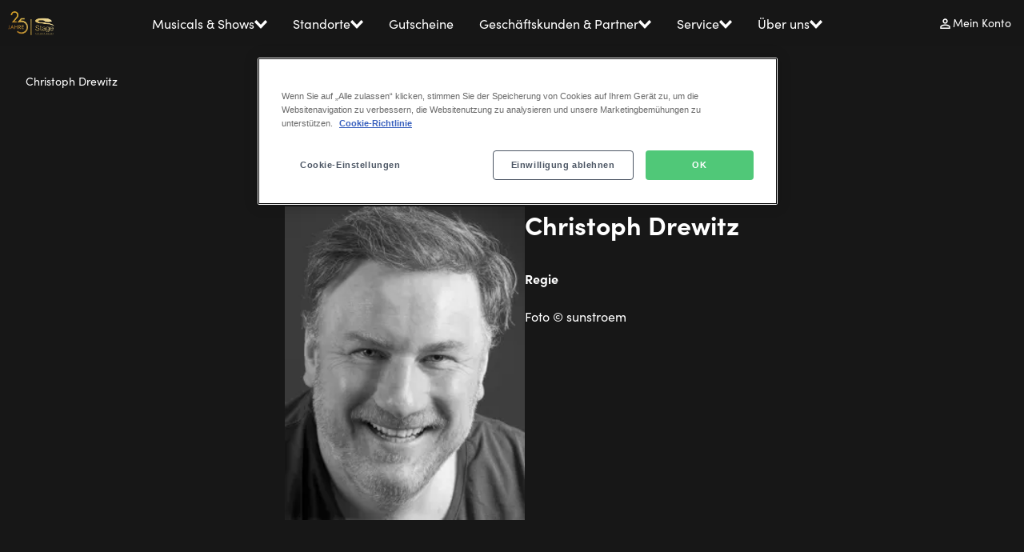

--- FILE ---
content_type: text/html; charset=UTF-8
request_url: https://www.stage-entertainment.de/musicals-shows/christoph-drewitz
body_size: 8495
content:
<!DOCTYPE html><html lang="de" dir="ltr" prefix="og: https://ogp.me/ns#"><head><meta charset="utf-8" /><script src="https://cdn.optimizely.com/js/25270110906.js" nonce="7n09Jz663Wg-N5LHzlz6Uw"></script><script nonce="7n09Jz663Wg-N5LHzlz6Uw">!function () {
var analytics = window.analytics = window.analytics || [];
if (!analytics.initialize) if (analytics.invoked) window.console && console.error && console.error("Segment snippet included twice."); else {
analytics.invoked = !0;
analytics.methods = ["trackSubmit", "trackClick", "trackLink", "trackForm", "pageview", "identify", "reset", "group", "track", "ready", "alias", "debug", "page", "once", "off", "on", "addSourceMiddleware", "addIntegrationMiddleware", "setAnonymousId", "addDestinationMiddleware"];
analytics.factory = function (e) {
return function () {
var t = Array.prototype.slice.call(arguments);
t.unshift(e);
analytics.push(t);
return analytics
}
};
for (var e = 0; e < analytics.methods.length; e++) {
var key = analytics.methods[e];
analytics[key] = analytics.factory(key)
}
analytics.load = function (key, e) {
var t = document.createElement("script");
t.type = "text/javascript";
t.async = !0;
t.src = "https://cdn.segment.com/analytics.js/v1/" + key + "/analytics.min.js";
var n = document.getElementsByTagName("script")[0];
n.parentNode.insertBefore(t, n);
analytics._loadOptions = e
};
analytics._writeKey = "ZUcVSydlBd9cXvTXb6mvHf9sBbj20zPT";
analytics.SNIPPET_VERSION = "4.13.2";
}
}();
</script><script nonce="7n09Jz663Wg-N5LHzlz6Uw">var stage_segment = {
// Function to get value from QueryString
getQueryStringParam: function (name, url) {
if (!url) url = new URL(window.location.href);
name = name.replace(/[\[\]]/g, '\\$&');
var regex = new RegExp('[?&]' + name + '(=([^&#]*)|&|#|$)'),
results = regex.exec(url);
if (!results) return null;
if (!results[2]) return '';
return decodeURIComponent(results[2].replace(/\+/g, ' '));
},
init: function () {
const url = new URL(window.location.href);
let event = this.getQueryStringParam('event', url);
let dc_golden_customer_id = this.getQueryStringParam('properties.dc_golden_customer_id', url);
let email_template = this.getQueryStringParam('properties.email_template', url);
let utm_campaign = this.getQueryStringParam('context.campaign.utm_campaign', url);
let utm_source = this.getQueryStringParam('context.campaign.utm_source', url);
let utm_content = this.getQueryStringParam('context.campaign.utm_content', url);
let utm_term = this.getQueryStringParam('context.campaign.utm_term', url);
let utm_medium = this.getQueryStringParam('context.campaign.utm_medium', url);
let properties = {
dc_golden_customer_id: dc_golden_customer_id,
email_template: email_template
}
let campaign = {
name: utm_campaign === undefined ? undefined : utm_campaign,
source: utm_source === undefined ? undefined : utm_source,
content: utm_content === undefined ? undefined : utm_content,
term: utm_term === undefined ? undefined : utm_term,
medium: utm_medium === undefined ? undefined : utm_medium,
};
if (event != null && event.length > 0)
analytics.track(event, properties, {context: {campaign: campaign}});
}
};
analytics.ready(
() => stage_segment.init()
);
</script><noscript><style>form.antibot * :not(.antibot-message) { display: none !important; }</style></noscript><link rel="canonical" href="https://www.stage-entertainment.de/musicals-shows/christoph-drewitz" /><meta property="og:site_name" content="Stage Entertainment Deutschland" /><meta property="og:title" content="KUD59 - Christoph Drewitz" /><meta name="facebook-domain-verification" content="3jptvro2yu6okcg59s2qaef2y6pt2b" /><meta name="google-site-verification" content="GaIzGwRF2AXtmFHuc8Och3TQxyFYfWimfQha7rpyLl8" /><meta name="Generator" content="Drupal 10 (https://www.drupal.org)" /><meta name="MobileOptimized" content="width" /><meta name="HandheldFriendly" content="true" /><meta name="viewport" content="width=device-width, initial-scale=1.0, maximum-scale=5.0" /><script type="application/ld+json" nonce="7n09Jz663Wg-N5LHzlz6Uw">{"@context":"https:\/\/schema.org","@graph":[{"@type":"Person","@id":"https:\/\/www.stage-entertainment.de\/musicals-shows\/christoph-drewitz#person","name":"Christoph Drewitz","url":"https:\/\/www.stage-entertainment.de\/musicals-shows\/christoph-drewitz","jobTitle":"Regie","mainEntityOfPage":"https:\/\/www.stage-entertainment.de\/musicals-shows\/christoph-drewitz"},{"@type":["WebPage","ProfilePage"],"@id":"https:\/\/www.stage-entertainment.de\/musicals-shows\/christoph-drewitz","name":"Christoph Drewitz","url":"https:\/\/www.stage-entertainment.de\/musicals-shows\/christoph-drewitz","inLanguage":"de","author":{"@id":"https:\/\/www.stage-entertainment.de#organization"},"datePublished":"2024-05-13T13:21:44+02:00","dateModified":"2024-05-13T13:22:16+02:00","isPartOf":{"@id":"https:\/\/www.stage-entertainment.de#website"},"about":{"@id":"https:\/\/www.stage-entertainment.de\/musicals-shows\/christoph-drewitz#person"}},{"@id":"https:\/\/www.stage-entertainment.de#website","@type":"Website","name":"Stage Entertainment","url":"https:\/\/www.stage-entertainment.de","publisher":{"@id":"https:\/\/www.stage-entertainment.de#organization"},"inLanguage":"de"},{"@id":"https:\/\/www.stage-entertainment.de#organization","@type":["Organization","Brand"],"name":"Stage Entertainment","url":"https:\/\/www.stage-entertainment.de","logo":"https:\/\/www.stage-entertainment.de\/themes\/custom\/se\/dist\/images\/logo-black.svg","sameAs":["https:\/\/www.facebook.com\/StageEntertainmentDeutschland","https:\/\/www.youtube.com\/musicalsandmoretv?gl=DE\u0026hl=de","https:\/\/www.instagram.com\/stageentertainment\/"]}]}</script><link rel="preconnect" href="https://www.gstatic.com/" /><link rel="preconnect" href="https://p.typekit.net/" /><link rel="preconnect" href="https://use.typekit.net/" /><link rel="icon" href="/themes/custom/se/favicon.ico" type="image/vnd.microsoft.icon" /><link rel="alternate" hreflang="de" href="https://www.stage-entertainment.de/musicals-shows/christoph-drewitz" /><link rel="preload" href="https://use.typekit.net/af/b718ff/00000000000000007735f98d/30/l?primer=7cdcb44be4a7db8877ffa5c0007b8dd865b3bbc383831fe2ea177f62257a9191&amp;fvd=n4&amp;v=3" as="font" type="font/woff2" crossorigin="anonymous" /><link rel="preload" href="https://use.typekit.net/af/5d97ff/00000000000000007735f999/30/l?primer=7cdcb44be4a7db8877ffa5c0007b8dd865b3bbc383831fe2ea177f62257a9191&amp;fvd=n7&amp;v=3" as="font" type="font/woff2" crossorigin="anonymous" /><link rel="preload" href="/themes/custom/se/dist/fonts/fontello/font/fontello.woff2?43185327=" as="font" type="font/woff2" crossorigin="anonymous" /><title>Christoph Drewitz | Stage Entertainment Deutschland</title><meta name = "format-detection" content = "telephone=no"><link rel="stylesheet" media="all" href="/sites/default/files/css/css_P5W_RPrBFZgIoC4VpDn4xCo732tkardmlyCWAK8xJ5E.css?delta=0&amp;language=de&amp;theme=se&amp;include=[base64]" /><link rel="stylesheet" media="all" href="/sites/default/files/css/css_31pQJwCFSBx90th9WUZ0ql7OMBbHwzK3PpSnk43oZeg.css?delta=1&amp;language=de&amp;theme=se&amp;include=[base64]" /> <script type="application/json" data-drupal-selector="drupal-settings-json">{"path":{"baseUrl":"\/","pathPrefix":"","currentPath":"node\/168939","currentPathIsAdmin":false,"isFront":false,"currentLanguage":"de"},"pluralDelimiter":"\u0003","suppressDeprecationErrors":true,"gtag":{"tagId":"","consentMode":false,"otherIds":[],"events":[],"additionalConfigInfo":[]},"ajaxPageState":{"libraries":"[base64]","theme":"se","theme_token":null},"ajaxTrustedUrl":[],"gtm":{"tagId":null,"settings":{"data_layer":"dataLayer","include_classes":false,"allowlist_classes":"","blocklist_classes":"","include_environment":false,"environment_id":"","environment_token":""},"tagIds":["GTM-PJC6VZ8"]},"easyResponsiveImages":{"lazyLoadingThreshold":1250},"csp":{"nonce":"7n09Jz663Wg-N5LHzlz6Uw"},"user":{"uid":0,"permissionsHash":"73455d65e2e907787388ae6231d5af9a7d02da94c2e41853bdce1bdda3b4aa0f"}}</script><script src="/sites/default/files/js/js_cYagFvmmGnfImHJqg9FgrbSHKDM8YNkF__r6OVJRw2w.js?scope=header&amp;delta=0&amp;language=de&amp;theme=se&amp;include=[base64]"></script><script src="/modules/contrib/google_tag/js/gtag.js?t8zg9o"></script><script src="/modules/contrib/google_tag/js/gtm.js?t8zg9o"></script></head><body class="user-anonym path-node page-node-type-person"> <a href="#main-content" class="skip-link visually-hidden focusable theme-stage-entertainment-white-text-black-background"> Direkt zum Inhalt </a> <noscript><iframe src="https://www.googletagmanager.com/ns.html?id=GTM-PJC6VZ8"
height="0" width="0" style="display:none;visibility:hidden"></iframe></noscript><div class="dialog-off-canvas-main-canvas" data-off-canvas-main-canvas><div class="page-wrapper js-page-wrapper"> <header class="header header--stage" data-component="header"><div class="header__desktop theme-stage-entertainment-white-text-black-background"><div class="header__flex"> <figure class="figure"> <a href="/" data-link="image"> <img src="/themes/custom/se/dist/images/logo-25years-gold.svg" class="image" alt="Logo Stage Entertainment" /> </a> </figure></div><div class="header__main-menu header__flex js-header-menu-main"> <nav class="navigation navigation--main js-navigation-main navigation-menu" aria-labelledby="navigation-menu"><div class="navigation__wrapper"><ul class="navigation__list navigation__list--main"><li class="navigation__item navigation__item--main navigation__item--with-sub-items navigation__column"> <button class="button button--foldout js-button-foldout" data-button="foldout" data-title="Musicals &amp; Shows"> <span class="button__text js-button__text " >Musicals &amp; Shows</span> <span class="svg-icon svg-icon--arrow-right-bold"></span> </button><div class="navigation__sub-menu"> <button class="button button--close js-button-close" data-button="close" data-title="Schließen"> <span class="svg-icon svg-icon--close"></span> <span class="button__text js-button__text " data-title="Schließen" data-title-mobile="Zurück" >Schließen</span> </button><h3 class="navigation__sub-menu__title"> Musicals &amp; Shows</h3><div class="menu-submenu"><div class="menu-submenu__group"><h3 class="menu-submenu__group-title">Hamburg</h3> <a href="/musicals-shows/disneys-der-koenig-der-loewen-hamburg" class="menu-submenu__item" data-link="submenu"> <img src="https://mediaportal.stage-entertainment.com/transform/ad7021a7-9439-4726-beaf-39161388833f/KDL-25Jahre-Logo_Quadrat?io=transform%3Afill%2Cwidth%3A180%2Cheight%3A180&amp;format=webp" class="image" loading="lazy" decoding="async" /> <span>Disneys Der König der Löwen</span> </a> <a href="/musicals-shows/mj-das-michael-jackson-musical-hamburg" class="menu-submenu__item" data-link="submenu"> <img src="https://mediaportal.stage-entertainment.com/transform/79cb8d64-ff5e-4435-a79a-0d979a96f0ee/MJ-D-Header-v1-1-?io=transform%3Afill%2Cwidth%3A180%2Cheight%3A180&amp;format=webp" class="image" loading="lazy" decoding="async" /> <span>MJ - Das Michael Jackson Musical</span> </a> <a href="/musicals-shows/und-julia-hamburg" class="menu-submenu__item" data-link="submenu"> <img src="https://mediaportal.stage-entertainment.com/transform/35cff7bc-edd0-4694-9440-33fcd555f09a/-JUL_Basis_Icon_1080x1080px_sRGB?io=transform%3Afill%2Cwidth%3A180%2Cheight%3A180&amp;format=webp" class="image" loading="lazy" decoding="async" /> <span>&amp; Julia - Das Pop-Musical </span> </a> <a href="/musicals-shows/disneys-tarzan-hamburg" class="menu-submenu__item" data-link="submenu"> <img src="https://mediaportal.stage-entertainment.com/transform/95aa9a16-434c-481d-8bb2-a4722697b18d/TAR_Icon_2022_56-149mm_ISOv2?io=transform%3Afill%2Cwidth%3A180%2Cheight%3A180&amp;format=webp" class="image" loading="lazy" decoding="async" /> <span>Disneys Musical Tarzan</span> </a> <a href="/musicals-shows/zurueck-in-die-zukunft-hamburg" class="menu-submenu__item" data-link="submenu"> <img src="https://mediaportal.stage-entertainment.com/transform/8a22f5fd-3ae1-4f3e-9231-ad103db1c46f/SEN-ZIZ-Wortmarke-klein-540x540px?io=transform%3Afill%2Cwidth%3A180%2Cheight%3A180&amp;format=webp" class="image" loading="lazy" decoding="async" /> <span>Zurück in die Zukunft - Das Musical</span> </a></div><div class="menu-submenu__group"><h3 class="menu-submenu__group-title">Berlin</h3> <a href="/musicals-shows/romeo-julia-berlin" class="menu-submenu__item" data-link="submenu"> <img src="https://mediaportal.stage-entertainment.com/transform/0dccb1d0-032c-4686-822d-c484f3c8f98a/R-J_Icon_10-29_rgb?io=transform%3Afill%2Cwidth%3A180%2Cheight%3A180&amp;format=webp" class="image" loading="lazy" decoding="async" /> <span>Romeo und Julia - Liebe ist alles</span> </a> <a href="/musicals-shows/die-amme-berlin" class="menu-submenu__item" data-link="submenu"> <img src="https://mediaportal.stage-entertainment.com/transform/a2dae2dd-2ea6-4d85-927b-64aa8a72a61a/DIE_AMME_Stage_Kachel_15x15?io=transform%3Afill%2Cwidth%3A180%2Cheight%3A180&amp;format=webp" class="image" loading="lazy" decoding="async" /> <span>Die Amme</span> </a> <a href="/musicals-shows/wir-sind-am-leben-berlin" class="menu-submenu__item" data-link="submenu"> <img src="https://mediaportal.stage-entertainment.com/transform/ae3292fd-0906-4860-a3bb-0a5b51c9f984/WsaL-Logo-quadrat?io=transform%3Afill%2Cwidth%3A180%2Cheight%3A180&amp;format=webp" class="image" loading="lazy" decoding="async" /> <span>Wir sind am Leben</span> </a></div><div class="menu-submenu__group"><h3 class="menu-submenu__group-title">Stuttgart</h3> <a href="/musicals-shows/die-eiskoenigin-stuttgart" class="menu-submenu__item" data-link="submenu"> <img src="https://mediaportal.stage-entertainment.com/transform/b63bd26d-5e79-4f9f-8e3f-0ec7abd60fb4/EIS_1080x1080px_LinkAd_sRGB?io=transform%3Afill%2Cwidth%3A180%2Cheight%3A180&amp;format=webp" class="image" loading="lazy" decoding="async" /> <span>Disneys Die Eiskönigin - Das Musical</span> </a> <a href="/musicals-shows/we-will-rock-you-stuttgart" class="menu-submenu__item" data-link="submenu"> <img src="https://mediaportal.stage-entertainment.com/transform/abf3e036-e55c-415b-ba5c-e204912ada7c/WWRY-Keyvisual-1080x1080px?io=transform%3Afill%2Cwidth%3A180%2Cheight%3A180&amp;format=webp" class="image" loading="lazy" decoding="async" /> <span>We will rock you</span> </a></div><div class="menu-submenu__group"><h3 class="menu-submenu__group-title">Gastspiele</h3> <a href="/gastspiel/2-legenden-1-konzert" class="menu-submenu__item" data-link="submenu"> <img src="https://mediaportal.stage-entertainment.com/transform/7329e5c8-f64a-4e51-a38c-13debe78cc6d/SEN-OtherProgramming-2L1K-WebStartseite-900x1370px-mobile?io=transform%3Afill%2Cwidth%3A180%2Cheight%3A180&amp;format=webp" class="image" loading="lazy" decoding="async" /> <span>2 Legenden 1 Konzert - A Tribute to Abba und Udo Jürgens</span> </a></div><div class="menu-submenu__group"><h3 class="menu-submenu__group-title">Musical-Archiv</h3> <a href="/musicals-shows/backstage/musical-archiv" class="menu-submenu__item" data-link="submenu"> <img src="https://mediaportal.stage-entertainment.com/transform/4e7dbce5-55d7-4079-b6ef-207cadd16926/Archiv_Logo_40x40_300dpi-1-?io=transform%3Afill%2Cwidth%3A180%2Cheight%3A180&amp;format=webp" class="image" loading="lazy" decoding="async" /> <span>Zum Archiv</span> </a></div></div></div></li><li class="navigation__item navigation__item--main navigation__item--with-sub-items"> <button class="button button--foldout js-button-foldout" data-button="foldout" data-title="Standorte"> <span class="button__text js-button__text " >Standorte</span> <span class="svg-icon svg-icon--arrow-right-bold"></span> </button><div class="navigation__sub-menu"> <button class="button button--close js-button-close" data-button="close" data-title="Schließen"> <span class="svg-icon svg-icon--close"></span> <span class="button__text js-button__text " data-title="Schließen" data-title-mobile="Zurück" >Schließen</span> </button><h3 class="navigation__sub-menu__title"> Standorte</h3><ul class="navigation__sublist navigation__sublist-- navigation__sublist--columns"><li class="navigation__subitem navigation__subitem--"> <a href="/musicals-shows/musicals-in-hamburg" class="link" data-link="submenu" data-title="Hamburg"> <span>Hamburg</span> </a></li><li class="navigation__subitem navigation__subitem--"> <a href="/musicals-shows/musicals-in-stuttgart" class="link" data-link="submenu" data-title="Stuttgart"> <span>Stuttgart</span> </a></li><li class="navigation__subitem navigation__subitem--"> <a href="/musicals-shows/musicals-und-shows-in-berlin" class="link" data-link="submenu" data-title="Berlin"> <span>Berlin</span> </a></li></ul></div></li><li class="navigation__item navigation__item--main"> <a href="/musicals-shows/gutscheine" class="link" data-link="submenu" data-title="Gutscheine"> <span>Gutscheine</span> </a></li><li class="navigation__item navigation__item--main navigation__item--with-sub-items"> <button class="button button--foldout js-button-foldout" data-button="foldout" data-title="Geschäftskunden &amp; Partner"> <span class="button__text js-button__text " >Geschäftskunden &amp; Partner</span> <span class="svg-icon svg-icon--arrow-right-bold"></span> </button><div class="navigation__sub-menu"> <button class="button button--close js-button-close" data-button="close" data-title="Schließen"> <span class="svg-icon svg-icon--close"></span> <span class="button__text js-button__text " data-title="Schließen" data-title-mobile="Zurück" >Schließen</span> </button><h3 class="navigation__sub-menu__title"> Geschäftskunden &amp; Partner</h3><ul class="navigation__sublist navigation__sublist-- navigation__sublist--columns"><li class="navigation__subitem navigation__subitem--"> <a href="/musicals-shows/gruppenarrangement" class="link" data-link="submenu" data-title="Gruppen &amp; Firmenspecials"> <span>Gruppen &amp; Firmenspecials</span> </a></li><li class="navigation__subitem navigation__subitem--"> <a href="/theatervermietung" class="link" data-link="submenu" data-title="Theatervermietung"> <span>Theatervermietung</span> </a></li><li class="navigation__subitem navigation__subitem--"> <a href="/vertriebsportal" class="link" data-link="submenu" data-title="Partnerportal"> <span>Partnerportal</span> </a></li></ul></div></li><li class="navigation__item navigation__item--main navigation__item--with-sub-items"> <button class="button button--foldout js-button-foldout" data-button="foldout" data-title="Service"> <span class="button__text js-button__text " >Service</span> <span class="svg-icon svg-icon--arrow-right-bold"></span> </button><div class="navigation__sub-menu"> <button class="button button--close js-button-close" data-button="close" data-title="Schließen"> <span class="svg-icon svg-icon--close"></span> <span class="button__text js-button__text " data-title="Schließen" data-title-mobile="Zurück" >Schließen</span> </button><h3 class="navigation__sub-menu__title"> Service</h3><ul class="navigation__sublist navigation__sublist-- navigation__sublist--columns"><li class="navigation__subitem navigation__subitem--"> <a href="/service/faqs" class="link" data-link="submenu" data-title="FAQ"> <span>FAQ</span> </a></li><li class="navigation__subitem navigation__subitem--"> <a href="/service/kontakt" class="link" data-link="submenu" data-title="Kontakt"> <span>Kontakt</span> </a></li><li class="navigation__subitem navigation__subitem--"> <a href="/service/newsletter" class="link" data-link="submenu" data-title="Newsletter"> <span>Newsletter</span> </a></li></ul></div></li><li class="navigation__item navigation__item--main navigation__item--with-sub-items"> <button class="button button--foldout js-button-foldout" data-button="foldout" data-title="Über uns"> <span class="button__text js-button__text " >Über uns</span> <span class="svg-icon svg-icon--arrow-right-bold"></span> </button><div class="navigation__sub-menu"> <button class="button button--close js-button-close" data-button="close" data-title="Schließen"> <span class="svg-icon svg-icon--close"></span> <span class="button__text js-button__text " data-title="Schließen" data-title-mobile="Zurück" >Schließen</span> </button><h3 class="navigation__sub-menu__title"> Über uns</h3><ul class="navigation__sublist navigation__sublist-- navigation__sublist--columns"><li class="navigation__subitem navigation__subitem--"> <a href="/ueber-uns/wer-wir-sind" class="link" data-link="submenu" data-title="Wer wir sind"> <span>Wer wir sind</span> </a></li><li class="navigation__subitem navigation__subitem--"> <a href="/ueber-uns/soziale-verantwortung" class="link" data-link="submenu" data-title="Soziale Verantwortung"> <span>Soziale Verantwortung</span> </a></li><li class="navigation__subitem navigation__subitem--"> <a href="/ueber-uns/wer-wir-sind/compliance" class="link" data-link="submenu" data-title="Compliance"> <span>Compliance</span> </a></li><li class="navigation__subitem navigation__subitem--"> <a href="/karriere" class="link" data-link="submenu" data-title="Karriere"> <span>Karriere</span> </a></li><li class="navigation__subitem navigation__subitem--"> <a href="/ueber-uns/stellenangebote" class="link" data-link="submenu" data-title="Stellenangebote"> <span>Stellenangebote</span> </a></li><li class="navigation__subitem navigation__subitem--"> <a href="/presse/pressemitteilungen-im-ueberblick" class="link" data-link="submenu" data-title="Presse"> <span>Presse</span> </a></li></ul></div></li></ul></div> </nav></div><div class="header__action-buttons"><div class="header__account-link"> <a href="https://meinkonto.stage-entertainment.de" class="link link--icon" data-link="link" data-title="Mein Konto"> <span class="svg-icon svg-icon--account"></span> <span>Mein Konto</span> </a></div></div></div><div class="header__mobile"><div class="header__mobile-stage theme-stage-entertainment-white-text-black-background"><div class="header__open-button"> <button class="button button--dialog js-button-dialog" data-button="dialog" data-title="Menü"> <span class="svg-icon svg-icon--menu"></span> <span class="button__text js-button__text " >Menü</span> </button> <dialog class="dialog theme-stage-entertainment-black-text-white-background dialog__persistent js-dialog" data-stop-video="true"><div class="dialog__header"> <button class="button button--clean button--close js-button-close" data-button="close" data-title="Schließen"> <span class="svg-icon svg-icon--close"></span> <span class="button__text js-button__text visually-hidden" >Schließen</span> </button> <figure class="figure"> <a href="/" data-link="image"> <img src="/themes/custom/se/dist/images/logo-25years-black.svg" class="image" /> </a> </figure></div><div class="dialog__content"><h2 class="dialog__title"></h2> <nav class="navigation navigation--main js-navigation-main navigation-menu" aria-labelledby="navigation-menu"><div class="navigation__wrapper"><ul class="navigation__list navigation__list--main"><li class="navigation__item navigation__item--main navigation__item--with-sub-items navigation__column"> <button class="button button--foldout js-button-foldout" data-button="foldout" data-title="Musicals &amp; Shows"> <span class="button__text js-button__text " >Musicals &amp; Shows</span> <span class="svg-icon svg-icon--arrow-right-bold"></span> </button><div class="navigation__sub-menu"> <button class="button button--close js-button-close" data-button="close" data-title="Schließen"> <span class="svg-icon svg-icon--close"></span> <span class="button__text js-button__text " data-title="Schließen" data-title-mobile="Zurück" >Schließen</span> </button><h3 class="navigation__sub-menu__title"> Musicals &amp; Shows</h3><div class="menu-submenu"><div class="menu-submenu__group"><h3 class="menu-submenu__group-title">Hamburg</h3> <a href="/musicals-shows/disneys-der-koenig-der-loewen-hamburg" class="menu-submenu__item" data-link="submenu"> <img src="https://mediaportal.stage-entertainment.com/transform/ad7021a7-9439-4726-beaf-39161388833f/KDL-25Jahre-Logo_Quadrat?io=transform%3Afill%2Cwidth%3A180%2Cheight%3A180&amp;format=webp" class="image" loading="lazy" decoding="async" /> <span>Disneys Der König der Löwen</span> </a> <a href="/musicals-shows/mj-das-michael-jackson-musical-hamburg" class="menu-submenu__item" data-link="submenu"> <img src="https://mediaportal.stage-entertainment.com/transform/79cb8d64-ff5e-4435-a79a-0d979a96f0ee/MJ-D-Header-v1-1-?io=transform%3Afill%2Cwidth%3A180%2Cheight%3A180&amp;format=webp" class="image" loading="lazy" decoding="async" /> <span>MJ - Das Michael Jackson Musical</span> </a> <a href="/musicals-shows/und-julia-hamburg" class="menu-submenu__item" data-link="submenu"> <img src="https://mediaportal.stage-entertainment.com/transform/35cff7bc-edd0-4694-9440-33fcd555f09a/-JUL_Basis_Icon_1080x1080px_sRGB?io=transform%3Afill%2Cwidth%3A180%2Cheight%3A180&amp;format=webp" class="image" loading="lazy" decoding="async" /> <span>&amp; Julia - Das Pop-Musical </span> </a> <a href="/musicals-shows/disneys-tarzan-hamburg" class="menu-submenu__item" data-link="submenu"> <img src="https://mediaportal.stage-entertainment.com/transform/95aa9a16-434c-481d-8bb2-a4722697b18d/TAR_Icon_2022_56-149mm_ISOv2?io=transform%3Afill%2Cwidth%3A180%2Cheight%3A180&amp;format=webp" class="image" loading="lazy" decoding="async" /> <span>Disneys Musical Tarzan</span> </a> <a href="/musicals-shows/zurueck-in-die-zukunft-hamburg" class="menu-submenu__item" data-link="submenu"> <img src="https://mediaportal.stage-entertainment.com/transform/8a22f5fd-3ae1-4f3e-9231-ad103db1c46f/SEN-ZIZ-Wortmarke-klein-540x540px?io=transform%3Afill%2Cwidth%3A180%2Cheight%3A180&amp;format=webp" class="image" loading="lazy" decoding="async" /> <span>Zurück in die Zukunft - Das Musical</span> </a></div><div class="menu-submenu__group"><h3 class="menu-submenu__group-title">Berlin</h3> <a href="/musicals-shows/romeo-julia-berlin" class="menu-submenu__item" data-link="submenu"> <img src="https://mediaportal.stage-entertainment.com/transform/0dccb1d0-032c-4686-822d-c484f3c8f98a/R-J_Icon_10-29_rgb?io=transform%3Afill%2Cwidth%3A180%2Cheight%3A180&amp;format=webp" class="image" loading="lazy" decoding="async" /> <span>Romeo und Julia - Liebe ist alles</span> </a> <a href="/musicals-shows/die-amme-berlin" class="menu-submenu__item" data-link="submenu"> <img src="https://mediaportal.stage-entertainment.com/transform/a2dae2dd-2ea6-4d85-927b-64aa8a72a61a/DIE_AMME_Stage_Kachel_15x15?io=transform%3Afill%2Cwidth%3A180%2Cheight%3A180&amp;format=webp" class="image" loading="lazy" decoding="async" /> <span>Die Amme</span> </a> <a href="/musicals-shows/wir-sind-am-leben-berlin" class="menu-submenu__item" data-link="submenu"> <img src="https://mediaportal.stage-entertainment.com/transform/ae3292fd-0906-4860-a3bb-0a5b51c9f984/WsaL-Logo-quadrat?io=transform%3Afill%2Cwidth%3A180%2Cheight%3A180&amp;format=webp" class="image" loading="lazy" decoding="async" /> <span>Wir sind am Leben</span> </a></div><div class="menu-submenu__group"><h3 class="menu-submenu__group-title">Stuttgart</h3> <a href="/musicals-shows/die-eiskoenigin-stuttgart" class="menu-submenu__item" data-link="submenu"> <img src="https://mediaportal.stage-entertainment.com/transform/b63bd26d-5e79-4f9f-8e3f-0ec7abd60fb4/EIS_1080x1080px_LinkAd_sRGB?io=transform%3Afill%2Cwidth%3A180%2Cheight%3A180&amp;format=webp" class="image" loading="lazy" decoding="async" /> <span>Disneys Die Eiskönigin - Das Musical</span> </a> <a href="/musicals-shows/we-will-rock-you-stuttgart" class="menu-submenu__item" data-link="submenu"> <img src="https://mediaportal.stage-entertainment.com/transform/abf3e036-e55c-415b-ba5c-e204912ada7c/WWRY-Keyvisual-1080x1080px?io=transform%3Afill%2Cwidth%3A180%2Cheight%3A180&amp;format=webp" class="image" loading="lazy" decoding="async" /> <span>We will rock you</span> </a></div><div class="menu-submenu__group"><h3 class="menu-submenu__group-title">Gastspiele</h3> <a href="/gastspiel/2-legenden-1-konzert" class="menu-submenu__item" data-link="submenu"> <img src="https://mediaportal.stage-entertainment.com/transform/7329e5c8-f64a-4e51-a38c-13debe78cc6d/SEN-OtherProgramming-2L1K-WebStartseite-900x1370px-mobile?io=transform%3Afill%2Cwidth%3A180%2Cheight%3A180&amp;format=webp" class="image" loading="lazy" decoding="async" /> <span>2 Legenden 1 Konzert - A Tribute to Abba und Udo Jürgens</span> </a></div><div class="menu-submenu__group"><h3 class="menu-submenu__group-title">Musical-Archiv</h3> <a href="/musicals-shows/backstage/musical-archiv" class="menu-submenu__item" data-link="submenu"> <img src="https://mediaportal.stage-entertainment.com/transform/4e7dbce5-55d7-4079-b6ef-207cadd16926/Archiv_Logo_40x40_300dpi-1-?io=transform%3Afill%2Cwidth%3A180%2Cheight%3A180&amp;format=webp" class="image" loading="lazy" decoding="async" /> <span>Zum Archiv</span> </a></div></div></div></li><li class="navigation__item navigation__item--main navigation__item--with-sub-items"> <button class="button button--foldout js-button-foldout" data-button="foldout" data-title="Standorte"> <span class="button__text js-button__text " >Standorte</span> <span class="svg-icon svg-icon--arrow-right-bold"></span> </button><div class="navigation__sub-menu"> <button class="button button--close js-button-close" data-button="close" data-title="Schließen"> <span class="svg-icon svg-icon--close"></span> <span class="button__text js-button__text " data-title="Schließen" data-title-mobile="Zurück" >Schließen</span> </button><h3 class="navigation__sub-menu__title"> Standorte</h3><ul class="navigation__sublist navigation__sublist-- navigation__sublist--columns"><li class="navigation__subitem navigation__subitem--"> <a href="/musicals-shows/musicals-in-hamburg" class="link" data-link="submenu" data-title="Hamburg"> <span>Hamburg</span> </a></li><li class="navigation__subitem navigation__subitem--"> <a href="/musicals-shows/musicals-in-stuttgart" class="link" data-link="submenu" data-title="Stuttgart"> <span>Stuttgart</span> </a></li><li class="navigation__subitem navigation__subitem--"> <a href="/musicals-shows/musicals-und-shows-in-berlin" class="link" data-link="submenu" data-title="Berlin"> <span>Berlin</span> </a></li></ul></div></li><li class="navigation__item navigation__item--main"> <a href="/musicals-shows/gutscheine" class="link" data-link="submenu" data-title="Gutscheine"> <span>Gutscheine</span> </a></li><li class="navigation__item navigation__item--main navigation__item--with-sub-items"> <button class="button button--foldout js-button-foldout" data-button="foldout" data-title="Geschäftskunden &amp; Partner"> <span class="button__text js-button__text " >Geschäftskunden &amp; Partner</span> <span class="svg-icon svg-icon--arrow-right-bold"></span> </button><div class="navigation__sub-menu"> <button class="button button--close js-button-close" data-button="close" data-title="Schließen"> <span class="svg-icon svg-icon--close"></span> <span class="button__text js-button__text " data-title="Schließen" data-title-mobile="Zurück" >Schließen</span> </button><h3 class="navigation__sub-menu__title"> Geschäftskunden &amp; Partner</h3><ul class="navigation__sublist navigation__sublist-- navigation__sublist--columns"><li class="navigation__subitem navigation__subitem--"> <a href="/musicals-shows/gruppenarrangement" class="link" data-link="submenu" data-title="Gruppen &amp; Firmenspecials"> <span>Gruppen &amp; Firmenspecials</span> </a></li><li class="navigation__subitem navigation__subitem--"> <a href="/theatervermietung" class="link" data-link="submenu" data-title="Theatervermietung"> <span>Theatervermietung</span> </a></li><li class="navigation__subitem navigation__subitem--"> <a href="/vertriebsportal" class="link" data-link="submenu" data-title="Partnerportal"> <span>Partnerportal</span> </a></li></ul></div></li><li class="navigation__item navigation__item--main navigation__item--with-sub-items"> <button class="button button--foldout js-button-foldout" data-button="foldout" data-title="Service"> <span class="button__text js-button__text " >Service</span> <span class="svg-icon svg-icon--arrow-right-bold"></span> </button><div class="navigation__sub-menu"> <button class="button button--close js-button-close" data-button="close" data-title="Schließen"> <span class="svg-icon svg-icon--close"></span> <span class="button__text js-button__text " data-title="Schließen" data-title-mobile="Zurück" >Schließen</span> </button><h3 class="navigation__sub-menu__title"> Service</h3><ul class="navigation__sublist navigation__sublist-- navigation__sublist--columns"><li class="navigation__subitem navigation__subitem--"> <a href="/service/faqs" class="link" data-link="submenu" data-title="FAQ"> <span>FAQ</span> </a></li><li class="navigation__subitem navigation__subitem--"> <a href="/service/kontakt" class="link" data-link="submenu" data-title="Kontakt"> <span>Kontakt</span> </a></li><li class="navigation__subitem navigation__subitem--"> <a href="/service/newsletter" class="link" data-link="submenu" data-title="Newsletter"> <span>Newsletter</span> </a></li></ul></div></li><li class="navigation__item navigation__item--main navigation__item--with-sub-items"> <button class="button button--foldout js-button-foldout" data-button="foldout" data-title="Über uns"> <span class="button__text js-button__text " >Über uns</span> <span class="svg-icon svg-icon--arrow-right-bold"></span> </button><div class="navigation__sub-menu"> <button class="button button--close js-button-close" data-button="close" data-title="Schließen"> <span class="svg-icon svg-icon--close"></span> <span class="button__text js-button__text " data-title="Schließen" data-title-mobile="Zurück" >Schließen</span> </button><h3 class="navigation__sub-menu__title"> Über uns</h3><ul class="navigation__sublist navigation__sublist-- navigation__sublist--columns"><li class="navigation__subitem navigation__subitem--"> <a href="/ueber-uns/wer-wir-sind" class="link" data-link="submenu" data-title="Wer wir sind"> <span>Wer wir sind</span> </a></li><li class="navigation__subitem navigation__subitem--"> <a href="/ueber-uns/soziale-verantwortung" class="link" data-link="submenu" data-title="Soziale Verantwortung"> <span>Soziale Verantwortung</span> </a></li><li class="navigation__subitem navigation__subitem--"> <a href="/ueber-uns/wer-wir-sind/compliance" class="link" data-link="submenu" data-title="Compliance"> <span>Compliance</span> </a></li><li class="navigation__subitem navigation__subitem--"> <a href="/karriere" class="link" data-link="submenu" data-title="Karriere"> <span>Karriere</span> </a></li><li class="navigation__subitem navigation__subitem--"> <a href="/ueber-uns/stellenangebote" class="link" data-link="submenu" data-title="Stellenangebote"> <span>Stellenangebote</span> </a></li><li class="navigation__subitem navigation__subitem--"> <a href="/presse/pressemitteilungen-im-ueberblick" class="link" data-link="submenu" data-title="Presse"> <span>Presse</span> </a></li></ul></div></li></ul></div> </nav></div> </dialog></div> <figure class="figure"> <a href="/" data-link="image"> <img src="/themes/custom/se/dist/images/logo-25years-gold.svg" class="image" alt="Logo Stage Entertainment" /> </a> </figure><div class="header__action-buttons"><div class="header__account-link"> <a href="https://meinkonto.stage-entertainment.de" class="link link--icon" data-link="link" data-title="Mein Konto"> <span class="svg-icon svg-icon--account"></span> <span>Mein Konto</span> </a></div></div></div></div></header><div class="header__main-menu--stage-background theme-stage-entertainment-white-text-black-background"></div> <main id="main-content" class="main theme-stage-entertainment-black-text-white-background" role="main"><div data-drupal-messages-fallback class="hidden"></div><div id="block-system-main-block" data-label="
KUD59 - Christoph Drewitz
" class="block system_main_block"> <article class="node"><div><div id="layout" class="layout"> <section class="section section--breadcrumb section--no-padding theme-stage-entertainment-white-text-black-background "><div class="breadcrumb"> <nav class="navigation navigation--default js-navigation-default navigation-menu" aria-labelledby="navigation-menu"><h2 class="visually-hidden" id="navigation-menu"> Pfadnavigation</h2><div class="navigation__wrapper"><ul class="navigation__list navigation__list--default"><li class="navigation__item navigation__item--default"> <span>Christoph Drewitz</span></li></ul></div> </nav></div> </section> <section class="section section--article-header section--padding theme-stage-entertainment-white-text-black-background "><div class="person-header"><div class="person-header__wrapper"><div class="person-header__image-social"><div class="person-header__image"><div> <picture class="image"> <source srcset="https://mediaportal.stage-entertainment.com/transform/376a765c-19e4-4080-bb10-eba69b8115ee/Christoph_Drewitz-sunstroem-1-?io=transform%3Afill%2Cwidth%3A250%2Cheight%3A327&amp;format=webp 1x, https://mediaportal.stage-entertainment.com/transform/376a765c-19e4-4080-bb10-eba69b8115ee/Christoph_Drewitz-sunstroem-1-?io=transform%3Afill%2Cwidth%3A500%2Cheight%3A654&amp;format=webp 2x" media="all and (min-width: 920px)"/> <source srcset="https://mediaportal.stage-entertainment.com/transform/376a765c-19e4-4080-bb10-eba69b8115ee/Christoph_Drewitz-sunstroem-1-?io=transform%3Afill%2Cwidth%3A250%2Cheight%3A335&amp;format=webp 1x, https://mediaportal.stage-entertainment.com/transform/376a765c-19e4-4080-bb10-eba69b8115ee/Christoph_Drewitz-sunstroem-1-?io=transform%3Afill%2Cwidth%3A500%2Cheight%3A670&amp;format=webp 2x" media="all and (min-width: 720px)"/> <source srcset="https://mediaportal.stage-entertainment.com/transform/376a765c-19e4-4080-bb10-eba69b8115ee/Christoph_Drewitz-sunstroem-1-?io=transform%3Afill%2Cwidth%3A250%2Cheight%3A327&amp;format=webp 1x, https://mediaportal.stage-entertainment.com/transform/376a765c-19e4-4080-bb10-eba69b8115ee/Christoph_Drewitz-sunstroem-1-?io=transform%3Afill%2Cwidth%3A500%2Cheight%3A654&amp;format=webp 2x" media="all and (min-width: 480px)"/> <source srcset="https://mediaportal.stage-entertainment.com/transform/376a765c-19e4-4080-bb10-eba69b8115ee/Christoph_Drewitz-sunstroem-1-?io=transform%3Afill%2Cwidth%3A414%2Cheight%3A542&amp;format=webp 1x, https://mediaportal.stage-entertainment.com/transform/376a765c-19e4-4080-bb10-eba69b8115ee/Christoph_Drewitz-sunstroem-1-?io=transform%3Afill%2Cwidth%3A828%2Cheight%3A1084&amp;format=webp 2x" media="all and (min-width: 320px)"/> <img class="img" src="https://mediaportal.stage-entertainment.com/transform/376a765c-19e4-4080-bb10-eba69b8115ee/Christoph_Drewitz-sunstroem-1-?io=transform%3Afill%2Cwidth%3A258%2Cheight%3A337&amp;format=webp" loading="lazy" /></picture></div></div></div><div class="person-header__info"><div class="heading"><h1 class="heading__title"> Christoph Drewitz</h1></div><div class="person-header__label">Regie</div><div class="person-header__content"><div class="markup"><p>Foto&nbsp;© sunstroem</p></div></div></div></div></div> </section> <section class="section section--article-content section--padding theme-stage-entertainment-black-text-white-background "><div class="article-content"></div> </section></div></div></article></div> </main> <footer class="footer" data-component="footer"><div class="footer__top"> <figure class="figure"> <a href="/" data-link="image"> <img src="/themes/custom/se/dist/images/logo-25years-black.svg" class="image" loading="lazy" decoding="async" /> </a> </figure> <nav class="navigation navigation--doormat-menu js-navigation-doormat-menu navigation-menu" aria-labelledby="navigation-menu"><div class="navigation__wrapper"><ul class="navigation__list navigation__list--doormat-menu"><li class="navigation__item navigation__item--doormat-menu navigation__item--with-sub-items"> <a href="/homepage" class="link" data-link="doormat-menu" data-title="Unsere Standorte"> <span>Unsere Standorte</span> </a><div class="navigation__sub-menu"><ul class="navigation__sublist navigation__sublist-- navigation__sublist--columns"><li class="navigation__subitem navigation__subitem--"> <a href="/musicals-shows/musicals-in-hamburg" class="link" data-link="doormat-menu" data-title="Musicals in Hamburg"> <span>Musicals in Hamburg</span> </a></li><li class="navigation__subitem navigation__subitem--"> <a href="/musicals-shows/musicals-und-shows-in-berlin" class="link" data-link="doormat-menu" data-title="Musicals in Berlin"> <span>Musicals in Berlin</span> </a></li><li class="navigation__subitem navigation__subitem--"> <a href="/musicals-shows/musicals-in-stuttgart" class="link" data-link="doormat-menu" data-title="Musicals in Stuttgart"> <span>Musicals in Stuttgart</span> </a></li></ul></div></li><li class="navigation__item navigation__item--doormat-menu navigation__item--with-sub-items"> <a href="https://www.stage-entertainment.de/ueber-uns/wer-wir-sind" class="link" data-link="doormat-menu" data-title="Das Unternehmen"> <span>Das Unternehmen</span> </a><div class="navigation__sub-menu"><ul class="navigation__sublist navigation__sublist-- navigation__sublist--columns"><li class="navigation__subitem navigation__subitem--"> <a href="/karriere" class="link" data-link="doormat-menu" data-title="Karriere bei Stage"> <span>Karriere bei Stage</span> </a></li><li class="navigation__subitem navigation__subitem--"> <a href="/presse/pressemitteilungen-im-ueberblick" class="link" data-link="doormat-menu" data-title="Presse"> <span>Presse</span> </a></li><li class="navigation__subitem navigation__subitem--"> <a href="/partner-vertrieb" class="link" data-link="doormat-menu" data-title="Für Partner"> <span>Für Partner</span> </a></li><li class="navigation__subitem navigation__subitem--"> <a href="/theatervermietung" class="link" data-link="doormat-menu" data-title="Theatervermietung"> <span>Theatervermietung</span> </a></li><li class="navigation__subitem navigation__subitem--"> <a href="/ueber-uns/wer-wir-sind" class="link" data-link="doormat-menu" data-title="Über uns"> <span>Über uns</span> </a></li></ul></div></li><li class="navigation__item navigation__item--doormat-menu navigation__item--with-sub-items"> <a href="" class="link" data-link="doormat-menu" data-title="Newsletter"> <span>Newsletter</span> </a><div class="navigation__sub-menu"><ul class="navigation__sublist navigation__sublist-- navigation__sublist--columns"><li class="navigation__subitem navigation__subitem--"> <a href="/service/newsletter-abmeldung" class="link" data-link="doormat-menu" data-title="Abmeldung"> <span>Abmeldung</span> </a></li><li class="navigation__subitem navigation__subitem--"> <a href="/service/newsletter" class="link" data-link="doormat-menu" data-title="Anmeldung"> <span>Anmeldung</span> </a></li></ul></div></li><li class="navigation__item navigation__item--doormat-menu navigation__item--with-sub-items"> <a href="https://www.stage-entertainment.de/" class="link" data-link="doormat-menu" data-title="Musicalreise"> <span>Musicalreise</span> </a><div class="navigation__sub-menu"><ul class="navigation__sublist navigation__sublist-- navigation__sublist--columns"><li class="navigation__subitem navigation__subitem--"> <a href="/musicals-shows/ein-wochenende-in-berlin" class="link" data-link="doormat-menu" data-title="Ein Wochenende in Berlin"> <span>Ein Wochenende in Berlin</span> </a></li><li class="navigation__subitem navigation__subitem--"> <a href="/musicals-shows/ein-wochenende-in-hamburg" class="link" data-link="doormat-menu" data-title="Ein Wochenende in Hamburg"> <span>Ein Wochenende in Hamburg</span> </a></li><li class="navigation__subitem navigation__subitem--"> <a href="/musicals-shows/ein-wochenende-in-stuttgart" class="link" data-link="doormat-menu" data-title="Ein Wochenende in Stuttgart"> <span>Ein Wochenende in Stuttgart</span> </a></li></ul></div></li><li class="navigation__item navigation__item--doormat-menu navigation__item--with-sub-items"> <a href="/musicals-shows/ticket-hotel-pakete" class="link" data-link="doormat-menu" data-title="Ticket &amp; Hotel"> <span>Ticket &amp; Hotel</span> </a><div class="navigation__sub-menu"><ul class="navigation__sublist navigation__sublist-- navigation__sublist--columns"><li class="navigation__subitem navigation__subitem--"> <a href="/musicals-shows/ticket-hotel-pakete" class="link" data-link="doormat-menu" data-title="Hotel-Arrangements"> <span>Hotel-Arrangements</span> </a></li><li class="navigation__subitem navigation__subitem--"> <a href="/musicals-shows/disneys-der-koenig-der-loewen-hamburg/ticket-und-hotel-angebote" class="link" data-link="doormat-menu" data-title="Hotelangebote für Disneys Der König der Löwen"> <span>Hotelangebote für Disneys Der König der Löwen</span> </a></li></ul></div></li><li class="navigation__item navigation__item--doormat-menu navigation__item--with-sub-items"> <a href="/musicals-shows/gruppenarrangement" class="link" data-link="doormat-menu" data-title="Gruppenarrangements"> <span>Gruppenarrangements</span> </a><div class="navigation__sub-menu"><ul class="navigation__sublist navigation__sublist-- navigation__sublist--columns"><li class="navigation__subitem navigation__subitem--"> <a href="/musicals-shows/gruppen" class="link" data-link="doormat-menu" data-title="Gruppen"> <span>Gruppen</span> </a></li><li class="navigation__subitem navigation__subitem--"> <a href="/musicals-shows/schulklassen" class="link" data-link="doormat-menu" data-title="Schulklassen"> <span>Schulklassen</span> </a></li><li class="navigation__subitem navigation__subitem--"> <a href="/musicals-shows/vereine" class="link" data-link="doormat-menu" data-title="Vereine"> <span>Vereine</span> </a></li></ul></div></li><li class="navigation__item navigation__item--doormat-menu navigation__item--with-sub-items"> <a href="/musicals-shows/geschenkideen" class="link" data-link="doormat-menu" data-title="Musical Geschenkideen"> <span>Musical Geschenkideen</span> </a><div class="navigation__sub-menu"><ul class="navigation__sublist navigation__sublist-- navigation__sublist--columns"><li class="navigation__subitem navigation__subitem--"> <a href="/musicals-shows/geschenkideen" class="link" data-link="doormat-menu" data-title="Geschenkideen"> <span>Geschenkideen</span> </a></li><li class="navigation__subitem navigation__subitem--"> <a href="/musicals-shows/gutscheine" class="link" data-link="doormat-menu" data-title="Musical Gutschein"> <span>Musical Gutschein</span> </a></li></ul></div></li><li class="navigation__item navigation__item--doormat-menu navigation__item--with-sub-items"> <a href="/service/faqs.html" class="link" data-link="doormat-menu" data-title="FAQs"> <span>FAQs</span> </a><div class="navigation__sub-menu"><ul class="navigation__sublist navigation__sublist-- navigation__sublist--columns"><li class="navigation__subitem navigation__subitem--"> <a href="/service/faqs" class="link" data-link="doormat-menu" data-title="Häufig gestellte Fragen"> <span>Häufig gestellte Fragen</span> </a></li><li class="navigation__subitem navigation__subitem--"> <a href="/service/flexoption" class="link" data-link="doormat-menu" data-title="Hinweise zur Flexoption"> <span>Hinweise zur Flexoption</span> </a></li></ul></div></li><li class="navigation__item navigation__item--doormat-menu navigation__item--with-sub-items"> <a href="" class="link" data-link="doormat-menu" data-title="Meine Daten"> <span>Meine Daten</span> </a><div class="navigation__sub-menu"><ul class="navigation__sublist navigation__sublist-- navigation__sublist--columns"><li class="navigation__subitem navigation__subitem--"> <a href="https://meinkonto.stage-entertainment.de" class="link" data-link="doormat-menu" data-title="Meine Bestellungen"> <span>Meine Bestellungen</span> </a></li></ul></div></li><li class="navigation__item navigation__item--doormat-menu navigation__item--with-sub-items"> <a href="/musicals-shows/backstage" class="link" data-link="doormat-menu" data-title="Backstage"> <span>Backstage</span> </a><div class="navigation__sub-menu"><ul class="navigation__sublist navigation__sublist-- navigation__sublist--columns"><li class="navigation__subitem navigation__subitem--"> <a href="/musicals-shows/stage-previews-allgemein" class="link" data-link="doormat-menu" data-title="Was sind Previews?"> <span>Was sind Previews?</span> </a></li><li class="navigation__subitem navigation__subitem--"> <a href="/musicals-shows/backstage/buehnenbild" class="link" data-link="doormat-menu" data-title="Das Bühnenbild"> <span>Das Bühnenbild</span> </a></li><li class="navigation__subitem navigation__subitem--"> <a href="/musicals-shows/backstage/casting" class="link" data-link="doormat-menu" data-title="Das Casting"> <span>Das Casting</span> </a></li><li class="navigation__subitem navigation__subitem--"> <a href="/musicals-shows/backstage/kinderdarsteller" class="link" data-link="doormat-menu" data-title="Kinderdarsteller"> <span>Kinderdarsteller</span> </a></li><li class="navigation__subitem navigation__subitem--"> <a href="/musicals-shows/backstage/eigenproduktionen" class="link" data-link="doormat-menu" data-title="Eigenproduktionen"> <span>Eigenproduktionen</span> </a></li><li class="navigation__subitem navigation__subitem--"> <a href="/musicals-shows/backstage/film-musical-produktionen" class="link" data-link="doormat-menu" data-title="Film-Musical-Produktionen"> <span>Film-Musical-Produktionen</span> </a></li><li class="navigation__subitem navigation__subitem--"> <a href="/musicals-shows/backstage/musical-archiv" class="link" data-link="doormat-menu" data-title="Musical-Archiv"> <span>Musical-Archiv</span> </a></li></ul></div></li></ul></div> </nav></div><div class="footer__middle"><div class="footer__links"> <a href="/service/kontakt" class="link link--icon link--button" data-link="button" data-title="Kontakt"> <span class="svg-icon svg-icon--phone"></span> <span>Kontakt</span> </a></div></div><div class="footer__bottom"><div class="footer__copyright"> Urheberrecht © 2026 Stage Entertainment</div> <nav class="navigation navigation--main js-navigation-main navigation-menu" aria-labelledby="navigation-menu"><div class="navigation__wrapper"><ul class="navigation__list navigation__list--main"><li class="navigation__item navigation__item--main"> <a href="/impressum" class="link" data-link="link" data-title=" Impressum"> <span> Impressum</span> </a></li><li class="navigation__item navigation__item--main"> <a href="/agb" class="link" data-link="link" data-title="Allgemeine Geschäftsbedingungen"> <span>Allgemeine Geschäftsbedingungen</span> </a></li><li class="navigation__item navigation__item--main"> <a href="/cookies" class="link" data-link="link" data-title="Cookie-Richtlinie"> <span>Cookie-Richtlinie</span> </a></li><li class="navigation__item navigation__item--main"> <a href="/service/datenschutz" class="link" data-link="link" data-title="Datenschutz­erklärung"> <span>Datenschutz­erklärung</span> </a></li><li class="navigation__item navigation__item--main"> <a href="/agb#Widerruf" class="link" data-link="link" data-title="Widerrufsbelehrung"> <span>Widerrufsbelehrung</span> </a></li><li class="navigation__item navigation__item--main"> <a href="/musicals-shows/neu-corp-hh-nachhaltigkeit-landingpage-beschwerdeverfahren-dt" class="link" data-link="link" data-title="Beschwerdeverfahren nach LkSG"> <span>Beschwerdeverfahren nach LkSG</span> </a></li><li class="navigation__item navigation__item--main"> <a href="/musicals-shows/neu-corp-hh-nachhaltigkeit-landingpage-beschwerdeverfahren-eng" class="link" data-link="link" data-title="Complaints regarding the supply chain"> <span>Complaints regarding the supply chain</span> </a></li></ul></div> </nav><ul class="social-links__links"><li> <a href="https://www.facebook.com/StageEntertainmentDeutschland" class="link link--icon" data-link="link" data-title="Facebook"> <span class="svg-icon svg-icon--social-facebook"></span> <span>Facebook</span> </a></li><li> <a href="https://www.youtube.com/musicalsandmoretv?gl=DE&amp;hl=de" class="link link--icon" data-link="link" data-title="Youtube"> <span class="svg-icon svg-icon--social-youtube"></span> <span>Youtube</span> </a></li><li> <a href="https://www.instagram.com/stageentertainment/" class="link link--icon" data-link="link" data-title="Instagram"> <span class="svg-icon svg-icon--social-instagram"></span> <span>Instagram</span> </a></li></ul></div> </footer></div></div><script src="/sites/default/files/js/js_2W7X29lJOwLn6gQ4jw2YomF1VTjfowyzq_qM042iToo.js?scope=footer&amp;delta=0&amp;language=de&amp;theme=se&amp;include=[base64]"></script></body></html>

--- FILE ---
content_type: text/css
request_url: https://www.stage-entertainment.de/sites/default/files/css/css_P5W_RPrBFZgIoC4VpDn4xCo732tkardmlyCWAK8xJ5E.css?delta=0&language=de&theme=se&include=eJyVk0FywyAMRS8U7CNlAKs2NUgeSbTp7SviTpNNBrKBQXpfwEdEYpgXrofPk__0t4vALEr8E4j2i6hf4RopE1-LR1sUQJ3PMCFY5o_518wSpkjlsCyqTF6pyBSqKuEQuiSfaR1CP9JaGYbQFAe3T8WYITIn3IdAs6w6qaHNQ4KvtAB1yEIZYs0gFkS10DC_gV8S9hx-8AewELomAx5WCURNXc-feIr28K6ZKh0R8eoxSWsrtkNFriV0JIclz7EDinKNal1l3UWk3Qs_8a8N0s2-TWNbxmTA6hO2nzSF7OPuFG7qvrek4IKtV6aKy5uVTvm90ln0UekXiXSKOg
body_size: 13746
content:
/* @license GPL-2.0-or-later https://www.drupal.org/licensing/faq */
.layout--onecol .layout__region{width:100%;}
.button,button.button{align-items:center;background-color:var(--color-contrast);border:2px solid var(--color-contrast);border-radius:2px;color:var(--color-contrast-contrast);cursor:pointer;display:inline-flex;font-weight:700;gap:.75rem;justify-content:center;letter-spacing:.5px;line-height:1.5;padding:.75rem 1.5rem;text-align:center;text-decoration:none;transition:background-color .3s ease,color .3s ease,border .3s ease}.button:focus,.button:hover,button.button:focus,button.button:hover{background-color:var(--color-contrast-hover);border-color:var(--color-contrast-hover);color:var(--color-contrast-contrast)}.button:focus-visible,button.button:focus-visible{outline:var(--color-contrast) dashed 2px;outline-offset:2px;transition:outline-offset .3s}.button span,button.button span{display:block;overflow:hidden;text-overflow:ellipsis;white-space:nowrap}.button.button--transparent,button.button.button--transparent{background-color:transparent;border:2px solid var(--color-contrast);color:var(--color-contrast)}.button.button--transparent:focus,.button.button--transparent:hover,button.button.button--transparent:focus,button.button.button--transparent:hover{background-color:var(--color-contrast);border-color:var(--color-contrast);color:var(--color-contrast-contrast)}.button.button--rounded,button.button.button--rounded{border-radius:2rem}.button.button--cta,button.button.button--cta{background-color:var(--color-accent);border-color:var(--color-accent);color:var(--color-accent-contrast)}.button.button--cta:focus,.button.button--cta:hover,button.button.button--cta:focus,button.button.button--cta:hover{background-color:var(--color-accent-hover);border-color:var(--color-accent-hover);color:var(--color-accent-contrast)}.button.button--cta.button--transparent,button.button.button--cta.button--transparent{background-color:transparent;color:var(--color-accent)}.button.button--cta.button--transparent:focus,.button.button--cta.button--transparent:hover,button.button.button--cta.button--transparent:focus,button.button.button--cta.button--transparent:hover{background-color:var(--color-accent);border-color:var(--color-accent);color:var(--color-accent-contrast)}.button.button--clean,button.button.button--clean{background-color:unset;border:none;color:var(--color-contrast);line-height:unset}.button.button--clean:hover,button.button.button--clean:hover{background-color:unset;color:unset}.button.button--foldout+* a,.button.button--foldout+* button,button.button.button--foldout+* a,button.button.button--foldout+* button{scroll-margin-top:calc(58px + 1rem)}
dialog{background:var(--color-background);border:0;color:var(--color-contrast);contain:layout style paint;top:0;right:0;bottom:0;left:0;max-height:100svh;max-width:100svw;overflow:hidden;padding:0;position:fixed;width:100svw;z-index:10}@media (min-width:720px){dialog{max-height:80vh;max-width:80vw;width:80vw}}dialog[open]{display:flex;flex-direction:column}dialog .dialog__content,dialog .dialog__header{margin:0 auto;max-width:var(--width-max);position:relative;width:100%}dialog .dialog__content{flex:1;overflow-y:auto}dialog .button--close{align-items:center;border-radius:50%;display:flex;height:3rem;justify-content:center;margin:1.25rem;padding:0;position:absolute;right:0;top:0;width:3rem;z-index:99}dialog .button--close:hover{background-color:var(--color-contrast-hover);color:var(--color-background)}dialog .button--close:focus-visible,dialog .button--close:focus:focus-visible{outline:var(--color-contrast) dashed 2px;outline-offset:2px;transition:outline-offset .3s}.dialog::backdrop{background:#0006}body.js-dialog-open{overflow:hidden}
.figure{display:grid;grid-template-columns:1fr;grid-template-rows:1fr auto auto;position:relative}.figure img{grid-column:1/2;grid-row:1/2}.figure,img{max-width:100%;width:100%}.figure__caption{font-size:.875rem;font-style:normal;grid-column:1/2;grid-row:2/3;line-height:1.5;padding-top:1.25rem}.figure__caption .figure__description p{margin:0 0 1rem}.figure__caption .figure__description p:last-child{margin-bottom:0}@container (min-width:320px){.figure__caption{flex-direction:row;gap:1.25rem}}.figure__credit{align-items:center;background-color:#0009;color:#fff;display:flex!important;font-size:.625rem;grid-column:1/2;grid-row:1/2;margin-bottom:0;margin-left:auto;max-width:100%;padding:.5rem 1rem;place-self:end end}.dialog .figure__caption{overflow:initial}.media-gallery .dialog .media-gallery__slider-modal .figure{padding-left:0;padding-right:0}.media-gallery .dialog .media-gallery__slider-modal .figure img{object-fit:cover!important}.media-gallery .dialog .media-gallery__slider-modal .figure__caption{margin-top:-1rem;position:relative}.media-gallery .dialog .media-gallery__slider-modal .figure__caption .figure__credit{margin-top:-2.25rem}.media-gallery .dialog .media-gallery__slider-modal .figure__caption .figure__description{margin-top:.5rem}
.svg-icon{align-items:center;display:inline-flex;justify-content:center}.svg-icon:before{background-color:currentcolor;content:"";display:inline-block;height:1rem;-webkit-mask-position:center;mask-position:center;-webkit-mask-repeat:no-repeat;mask-repeat:no-repeat;-webkit-mask-size:contain;mask-size:contain;overflow:hidden;width:1rem}.svg-icon--close:before{-webkit-mask-image:var(--icon-close);mask-image:var(--icon-close)}.svg-icon--home:before{-webkit-mask-image:var(--icon-home);mask-image:var(--icon-home)}.svg-icon--menu:before{-webkit-mask-image:var(--icon-menu);mask-image:var(--icon-menu)}.svg-icon--arrow-left:before{-webkit-mask-image:var(--icon-arrow-left);mask-image:var(--icon-arrow-left)}.svg-icon--arrow-left-bold:before{-webkit-mask-image:var(--icon-arrow-left-bold);mask-image:var(--icon-arrow-left-bold)}.svg-icon--arrow-right:before{-webkit-mask-image:var(--icon-arrow-right);mask-image:var(--icon-arrow-right)}.svg-icon--arrow-right-bold:before{-webkit-mask-image:var(--icon-arrow-right-bold);mask-image:var(--icon-arrow-right-bold)}.svg-icon--arrow-down:before{-webkit-mask-image:var(--icon-arrow-down);mask-image:var(--icon-arrow-down)}.svg-icon--arrow-up:before{-webkit-mask-image:var(--icon-arrow-up);mask-image:var(--icon-arrow-up)}.svg-icon--pointer-down:before{-webkit-mask-image:var(--icon-pointer-down);mask-image:var(--icon-pointer-down)}.svg-icon--pointer-up:before{-webkit-mask-image:var(--icon-pointer-up);mask-image:var(--icon-pointer-up)}.svg-icon--email:before{-webkit-mask-image:var(--icon-email);mask-image:var(--icon-email)}.svg-icon--phone:before{-webkit-mask-image:var(--icon-phone);mask-image:var(--icon-phone)}.svg-icon--whatsapp:before{-webkit-mask-image:var(--icon-whatsapp);mask-image:var(--icon-whatsapp)}.svg-icon--usp-euro:before{-webkit-mask-image:var(--icon-usp-euro);mask-image:var(--icon-usp-euro)}.svg-icon--usp-clock:before{-webkit-mask-image:var(--icon-usp-clock);mask-image:var(--icon-usp-clock)}.svg-icon--usp-hourglass:before{-webkit-mask-image:var(--icon-usp-hourglass);mask-image:var(--icon-usp-hourglass)}.svg-icon--usp-pauze:before{-webkit-mask-image:var(--icon-usp-pauze);mask-image:var(--icon-usp-pauze)}.svg-icon--usp-globe:before{-webkit-mask-image:var(--icon-usp-globe);mask-image:var(--icon-usp-globe)}.svg-icon--usp-check:before{-webkit-mask-image:var(--icon-usp-check);mask-image:var(--icon-usp-check)}.svg-icon--usp-location:before{-webkit-mask-image:var(--icon-usp-location);mask-image:var(--icon-usp-location)}.svg-icon--social-facebook:before{-webkit-mask-image:var(--icon-social-facebook);mask-image:var(--icon-social-facebook)}.svg-icon--social-pinterest:before{-webkit-mask-image:var(--icon-social-pinterest);mask-image:var(--icon-social-pinterest)}.svg-icon--social-whatsapp:before{-webkit-mask-image:var(--icon-social-whatsapp);mask-image:var(--icon-social-whatsapp)}.svg-icon--social-twitter:before,.svg-icon--social-x:before{-webkit-mask-image:var(--icon-social-twitter);mask-image:var(--icon-social-twitter)}.svg-icon--social-instagram:before{-webkit-mask-image:var(--icon-social-instagram);mask-image:var(--icon-social-instagram)}.svg-icon--social-youtube:before{-webkit-mask-image:var(--icon-social-youtube);mask-image:var(--icon-social-youtube)}.svg-icon--social-linkedin:before{-webkit-mask-image:var(--icon-social-linkedin);mask-image:var(--icon-social-linkedin)}.svg-icon--social-tiktok:before{-webkit-mask-image:var(--icon-social-tiktok);mask-image:var(--icon-social-tiktok)}.svg-icon--attention:before{-webkit-mask-image:var(--icon-attention);mask-image:var(--icon-attention)}.svg-icon--star:before{-webkit-mask-image:var(--icon-star);mask-image:var(--icon-star)}.svg-icon--usp-adventure:before{-webkit-mask-image:var(--icon-usp-adventure);mask-image:var(--icon-usp-adventure)}.svg-icon--usp-emotions:before{-webkit-mask-image:var(--icon-usp-emotions);mask-image:var(--icon-usp-emotions)}.svg-icon--usp-entertainment:before{-webkit-mask-image:var(--icon-usp-entertainment);mask-image:var(--icon-usp-entertainment)}.svg-icon--usp-family:before{-webkit-mask-image:var(--icon-usp-family);mask-image:var(--icon-usp-family)}.svg-icon--usp-movie:before{-webkit-mask-image:var(--icon-usp-movie);mask-image:var(--icon-usp-movie)}.svg-icon--usp-music:before{-webkit-mask-image:var(--icon-usp-music);mask-image:var(--icon-usp-music)}.svg-icon--star-half:before{-webkit-mask-image:var(--icon-star-half);mask-image:var(--icon-star-half)}.svg-icon--star-empty:before{-webkit-mask-image:var(--icon-star-empty);mask-image:var(--icon-star-empty)}.svg-icon--play:before{-webkit-mask-image:var(--icon-play);mask-image:var(--icon-play)}.svg-icon--pause:before{-webkit-mask-image:var(--icon-pause);mask-image:var(--icon-pause)}.svg-icon--stop:before{-webkit-mask-image:var(--icon-stop);mask-image:var(--icon-stop)}.svg-icon--prev:before{-webkit-mask-image:var(--icon-prev);mask-image:var(--icon-prev)}.svg-icon--next:before{-webkit-mask-image:var(--icon-next);mask-image:var(--icon-next)}.svg-icon--unmute:before{-webkit-mask-image:var(--icon-unmute);mask-image:var(--icon-unmute)}.svg-icon--mute:before{-webkit-mask-image:var(--icon-mute);mask-image:var(--icon-mute)}.svg-icon--filter:before{-webkit-mask-image:var(--icon-filter);mask-image:var(--icon-filter)}.svg-icon--pointing-arrow-left:before{-webkit-mask-image:var(--icon-pointing-arrow-left);mask-image:var(--icon-pointing-arrow-left)}.svg-icon--calendar:before{-webkit-mask-image:var(--icon-calendar);mask-image:var(--icon-calendar)}.svg-icon--list:before{-webkit-mask-image:var(--icon-list);mask-image:var(--icon-list)}.svg-icon--availability:before{-webkit-mask-image:var(--icon-availability);mask-image:var(--icon-availability)}.svg-icon--gift:before{-webkit-mask-image:var(--icon-gift);mask-image:var(--icon-gift)}.svg-icon--shopping-cart:before{-webkit-mask-image:var(--icon-shopping-cart);mask-image:var(--icon-shopping-cart)}.svg-icon--account:before{-webkit-mask-image:var(--icon-account);mask-image:var(--icon-account)}.svg-icon--flag-all-countries:before,.svg-icon--flag-global:before{-webkit-mask-image:url("data:image/svg+xml;charset=utf-8,%3Csvg xmlns='http://www.w3.org/2000/svg' width='31' height='32' viewBox='0 0 31 32'%3E%3Cpath d='M0 15.488Q0 9.056 4.544 4.544T15.488 0t10.976 4.544 4.544 10.944-4.544 10.976-10.976 4.544-10.944-4.544T0 15.488M2.016 16q.224 5.312 4 9.056 1.664-1.184 3.488-1.92Q8.128 19.744 8 16zm0-.992H8q.128-3.328 1.184-6.272Q7.2 7.936 5.44 6.56q-3.264 3.616-3.424 8.448m4.096-9.184q1.632 1.248 3.456 1.984 1.376-3.232 3.744-5.632-4.192.704-7.2 3.648m.64 19.936q2.816 2.432 6.56 3.04-2.048-2.048-3.36-4.736-1.696.608-3.2 1.696M8.992 16q.128 3.552 1.44 6.816 2.208-.704 4.576-.832V16zm0-.992h6.016V9.984q-2.496-.096-4.896-.928-.992 2.816-1.12 5.952m1.504-6.88q2.208.736 4.512.864V2.016h-.064q-2.88 2.432-4.448 6.112m.384 15.552q1.568 3.2 4.064 5.312h.064v-5.984q-2.208.128-4.128.672M16 28.992h.064q2.496-2.112 4.064-5.312-1.952-.544-4.128-.672zm0-7.008q2.368.128 4.576.832 1.312-3.264 1.44-6.816H16zm0-6.976h6.016q-.128-3.136-1.152-5.952-2.368.832-4.864.928zm0-6.016q2.304-.128 4.512-.864-1.568-3.68-4.448-6.112H16zM17.696 28.8q3.744-.608 6.56-3.04-1.504-1.088-3.2-1.696-1.312 2.688-3.36 4.736m0-26.624q2.368 2.4 3.744 5.632 1.824-.736 3.424-1.984-2.976-2.944-7.168-3.648m3.808 20.96q1.824.736 3.488 1.92 3.744-3.744 4-9.056h-5.984q-.128 3.744-1.504 7.136m.32-14.4q1.056 2.944 1.184 6.272h5.984q-.192-4.832-3.424-8.448-1.76 1.376-3.744 2.176'/%3E%3C/svg%3E");mask-image:url("data:image/svg+xml;charset=utf-8,%3Csvg xmlns='http://www.w3.org/2000/svg' width='31' height='32' viewBox='0 0 31 32'%3E%3Cpath d='M0 15.488Q0 9.056 4.544 4.544T15.488 0t10.976 4.544 4.544 10.944-4.544 10.976-10.976 4.544-10.944-4.544T0 15.488M2.016 16q.224 5.312 4 9.056 1.664-1.184 3.488-1.92Q8.128 19.744 8 16zm0-.992H8q.128-3.328 1.184-6.272Q7.2 7.936 5.44 6.56q-3.264 3.616-3.424 8.448m4.096-9.184q1.632 1.248 3.456 1.984 1.376-3.232 3.744-5.632-4.192.704-7.2 3.648m.64 19.936q2.816 2.432 6.56 3.04-2.048-2.048-3.36-4.736-1.696.608-3.2 1.696M8.992 16q.128 3.552 1.44 6.816 2.208-.704 4.576-.832V16zm0-.992h6.016V9.984q-2.496-.096-4.896-.928-.992 2.816-1.12 5.952m1.504-6.88q2.208.736 4.512.864V2.016h-.064q-2.88 2.432-4.448 6.112m.384 15.552q1.568 3.2 4.064 5.312h.064v-5.984q-2.208.128-4.128.672M16 28.992h.064q2.496-2.112 4.064-5.312-1.952-.544-4.128-.672zm0-7.008q2.368.128 4.576.832 1.312-3.264 1.44-6.816H16zm0-6.976h6.016q-.128-3.136-1.152-5.952-2.368.832-4.864.928zm0-6.016q2.304-.128 4.512-.864-1.568-3.68-4.448-6.112H16zM17.696 28.8q3.744-.608 6.56-3.04-1.504-1.088-3.2-1.696-1.312 2.688-3.36 4.736m0-26.624q2.368 2.4 3.744 5.632 1.824-.736 3.424-1.984-2.976-2.944-7.168-3.648m3.808 20.96q1.824.736 3.488 1.92 3.744-3.744 4-9.056h-5.984q-.128 3.744-1.504 7.136m.32-14.4q1.056 2.944 1.184 6.272h5.984q-.192-4.832-3.424-8.448-1.76 1.376-3.744 2.176'/%3E%3C/svg%3E");position:relative;top:1px}.svg-icon--flag-belgium:before,.svg-icon--flag-france:before,.svg-icon--flag-germany:before,.svg-icon--flag-italy:before,.svg-icon--flag-netherlands:before,.svg-icon--flag-russian-federation:before,.svg-icon--flag-spain:before,.svg-icon--flag-united-kingdom:before,.svg-icon--flag-united-states:before{height:.75rem;position:relative;top:1px}.svg-icon--flag-belgium:before{background-image:url("data:image/svg+xml;charset=utf-8,%3Csvg xmlns='http://www.w3.org/2000/svg' viewBox='0 0 640 480'%3E%3Cg fill-rule='evenodd' stroke-width='1pt'%3E%3Cpath d='M0 0h213.3v480H0z'/%3E%3Cpath fill='%23ffd90c' d='M213.3 0h213.4v480H213.3z'/%3E%3Cpath fill='%23f31830' d='M426.7 0H640v480H426.7z'/%3E%3C/g%3E%3C/svg%3E")}.svg-icon--flag-france:before{background-image:url("data:image/svg+xml;charset=utf-8,%3Csvg xmlns='http://www.w3.org/2000/svg' viewBox='0 0 640 480'%3E%3Cpath fill='%23fff' d='M0 0h640v480H0z'/%3E%3Cpath fill='%23002654' d='M0 0h213.3v480H0z'/%3E%3Cpath fill='%23ce1126' d='M426.7 0H640v480H426.7z'/%3E%3C/svg%3E")}.svg-icon--flag-germany:before{background-image:url("data:image/svg+xml;charset=utf-8,%3Csvg xmlns='http://www.w3.org/2000/svg' viewBox='0 0 640 480'%3E%3Cpath fill='%23ffce00' d='M0 320h640v160H0z'/%3E%3Cpath d='M0 0h640v160H0z'/%3E%3Cpath fill='%23d00' d='M0 160h640v160H0z'/%3E%3C/svg%3E")}.svg-icon--flag-italy:before{background-image:url("data:image/svg+xml;charset=utf-8,%3Csvg xmlns='http://www.w3.org/2000/svg' viewBox='0 0 640 480'%3E%3Cg fill-rule='evenodd' stroke-width='1pt'%3E%3Cpath fill='%23fff' d='M0 0h640v480H0z'/%3E%3Cpath fill='%23009246' d='M0 0h213.3v480H0z'/%3E%3Cpath fill='%23ce2b37' d='M426.7 0H640v480H426.7z'/%3E%3C/g%3E%3C/svg%3E")}.svg-icon--flag-netherlands:before{background-image:url("data:image/svg+xml;charset=utf-8,%3Csvg xmlns='http://www.w3.org/2000/svg' viewBox='0 0 640 480'%3E%3Cpath fill='%2321468b' d='M0 0h640v480H0z'/%3E%3Cpath fill='%23fff' d='M0 0h640v320H0z'/%3E%3Cpath fill='%23ae1c28' d='M0 0h640v160H0z'/%3E%3C/svg%3E")}.svg-icon--flag-russian-federation:before{background-image:url("data:image/svg+xml;charset=utf-8,%3Csvg xmlns='http://www.w3.org/2000/svg' viewBox='0 0 640 480'%3E%3Cg fill-rule='evenodd' stroke-width='1pt'%3E%3Cpath fill='%23fff' d='M0 0h640v480H0z'/%3E%3Cpath fill='%230039a6' d='M0 160h640v320H0z'/%3E%3Cpath fill='%23d52b1e' d='M0 320h640v160H0z'/%3E%3C/g%3E%3C/svg%3E")}.svg-icon--flag-spain:before{background-image:url("data:image/svg+xml;charset=utf-8,%3Csvg xmlns='http://www.w3.org/2000/svg' width='750' height='500'%3E%3Cpath fill='%23c60b1e' d='M0 0h750v500H0z'/%3E%3Cpath fill='%23ffc400' d='M0 125h750v250H0z'/%3E%3C/svg%3E")}.svg-icon--flag-united-kingdom:before{background-image:url("data:image/svg+xml;charset=utf-8,%3Csvg xmlns='http://www.w3.org/2000/svg' viewBox='0 0 640 480'%3E%3Cpath fill='%23012169' d='M0 0h640v480H0z'/%3E%3Cpath fill='%23FFF' d='m75 0 244 181L562 0h78v62L400 241l240 178v61h-80L320 301 81 480H0v-60l239-178L0 64V0z'/%3E%3Cpath fill='%23C8102E' d='m424 281 216 159v40L369 281zm-184 20 6 35L54 480H0zM640 0v3L391 191l2-44L590 0zM0 0l239 176h-60L0 42z'/%3E%3Cpath fill='%23FFF' d='M241 0v480h160V0zM0 160v160h640V160z'/%3E%3Cpath fill='%23C8102E' d='M0 193v96h640v-96zM273 0v480h96V0z'/%3E%3C/svg%3E")}.svg-icon--flag-united-states:before{background-image:url("data:image/svg+xml;charset=utf-8,%3Csvg xmlns='http://www.w3.org/2000/svg' viewBox='0 0 640 480'%3E%3Cpath fill='%23bd3d44' d='M0 0h640v480H0'/%3E%3Cpath stroke='%23fff' stroke-width='37' d='M0 55.3h640M0 129h640M0 203h640M0 277h640M0 351h640M0 425h640'/%3E%3Cpath fill='%23192f5d' d='M0 0h364.8v258.5H0'/%3E%3Cmarker id='a' markerHeight='30' markerWidth='30'%3E%3Cpath fill='%23fff' d='m14 0 9 27L0 10h28L5 27z'/%3E%3C/marker%3E%3Cpath fill='none' marker-mid='url(%23a)' d='m0 0 16 11h61 61 61 61 60L47 37h61 61 60 61L16 63h61 61 61 61 60L47 89h61 61 60 61L16 115h61 61 61 61 60L47 141h61 61 60 61L16 166h61 61 61 61 60L47 192h61 61 60 61L16 218h61 61 61 61 60z'/%3E%3C/svg%3E")}
.image,img{display:block;max-width:100%;width:100%}.image__caption{display:flex;flex-direction:column;font-size:.875rem;gap:.5rem;margin-top:1.25rem}.image__caption .image__credit{font-size:.625rem}@container (min-width:320px){.image__caption{flex-direction:row;gap:1.25rem}}
.link{color:var(--color-contrast)}.link:hover{color:var(--color-contrast-hover)}.link:focus-visible{outline:var(--color-contrast) dashed 2px;outline-offset:2px;transition:outline-offset .3s}.link.link--icon{align-items:center;display:flex;gap:.75rem}.link.link--icon>.svg-icon{display:inline-flex}.link.link--icon>.svg-icon:before{height:1.25rem;width:1.25rem}.link.link--button{align-items:center;background-color:var(--color-contrast);border:2px solid var(--color-contrast);border-radius:2px;color:var(--color-contrast-contrast);cursor:pointer;display:inline-flex;font-weight:700;gap:.75rem;justify-content:center;letter-spacing:.5px;line-height:1.5;padding:.75rem 1.5rem;text-align:center;text-decoration:none;transition:background-color .3s ease,color .3s ease,border .3s ease}.link.link--button:focus,.link.link--button:hover{background-color:var(--color-contrast-hover);border-color:var(--color-contrast-hover);color:var(--color-contrast-contrast)}.link.link--button:focus-visible{outline:var(--color-contrast) dashed 2px;outline-offset:2px;transition:outline-offset .3s}.link.link--button span{display:block;overflow:hidden;text-overflow:ellipsis;white-space:nowrap}.link.link--button.link--transparent{background-color:transparent;border:2px solid var(--color-contrast);color:var(--color-contrast)}.link.link--button.link--transparent:focus,.link.link--button.link--transparent:hover{background-color:var(--color-contrast);border-color:var(--color-contrast);color:var(--color-contrast-contrast)}.link.link--button.link--cta{background-color:var(--color-accent);border-color:var(--color-accent);color:var(--color-accent-contrast)}.link.link--button.link--cta:focus,.link.link--button.link--cta:hover{background-color:var(--color-accent-hover);border-color:var(--color-accent-hover);color:var(--color-accent-contrast)}.link.link--button.link--cta.link--transparent{background-color:transparent;color:var(--color-accent)}.link.link--button.link--cta.link--transparent:focus,.link.link--button.link--cta.link--transparent:hover{background-color:var(--color-accent);border-color:var(--color-accent);color:var(--color-accent-contrast)}.link.link--rounded{border-radius:2rem}.link.link--cta{color:var(--color-accent)}
.menu-submenu{padding:0}.menu-submenu__group{display:flex;flex-direction:column;gap:1.25rem;width:100%}.menu-submenu__group-title{color:var(--color-contrast-alt);font-size:16px;font-weight:700;line-height:1.2;text-transform:uppercase}.menu-submenu .menu-submenu__item{align-items:center;display:flex;height:auto;padding:0;text-decoration:none;width:100%}.menu-submenu .menu-submenu__item .image{height:50px;margin-right:20px;min-width:50px;width:50px}.menu-submenu .menu-submenu__item span{font-weight:400}.menu-submenu .menu-submenu__item:focus,.menu-submenu .menu-submenu__item:hover{text-decoration:none}.menu-submenu .menu-submenu__item:focus span,.menu-submenu .menu-submenu__item:hover span{color:var(--color-contrast-alt)}.menu-submenu .menu-submenu__item:focus-visible{outline:var(--color-contrast) dashed 2px;outline-offset:2px;outline-offset:-2px;transition:outline-offset .3s}
@keyframes plyr-progress{to{background-position:25px 0;background-position:var(--plyr-progress-loading-size,25px) 0}}@keyframes plyr-popup{0%{opacity:.5;transform:translateY(10px)}to{opacity:1;transform:translateY(0)}}@keyframes plyr-fade-in{0%{opacity:0}to{opacity:1}}.plyr{-moz-osx-font-smoothing:grayscale;-webkit-font-smoothing:antialiased;align-items:center;direction:ltr;display:flex;flex-direction:column;font-family:inherit;font-family:var(--plyr-font-family,inherit);font-variant-numeric:tabular-nums;font-weight:400;font-weight:var(--plyr-font-weight-regular,400);line-height:1.7;line-height:var(--plyr-line-height,1.7);max-width:100%;min-width:200px;position:relative;text-shadow:none;transition:box-shadow .3s ease;z-index:0}.plyr audio,.plyr iframe,.plyr video{display:block;height:100%;width:100%}.plyr button{font:inherit;line-height:inherit;width:auto}.plyr:focus{outline:0}.plyr--full-ui{box-sizing:border-box}.plyr--full-ui *,.plyr--full-ui :after,.plyr--full-ui :before{box-sizing:inherit}.plyr--full-ui a,.plyr--full-ui button,.plyr--full-ui input,.plyr--full-ui label{touch-action:manipulation}.plyr__badge{background:#4a5464;background:var(--plyr-badge-background,#4a5464);border-radius:2px;border-radius:var(--plyr-badge-border-radius,2px);color:#fff;color:var(--plyr-badge-text-color,#fff);font-size:9px;font-size:var(--plyr-font-size-badge,9px);line-height:1;padding:3px 4px}.plyr--full-ui ::-webkit-media-text-track-container{display:none}.plyr__captions{animation:plyr-fade-in .3s ease;bottom:0;display:none;font-size:13px;font-size:var(--plyr-font-size-small,13px);left:0;padding:10px;padding:var(--plyr-control-spacing,10px);position:absolute;text-align:center;transition:transform .4s ease-in-out;width:100%}.plyr__captions span:empty{display:none}@media (min-width:480px){.plyr__captions{font-size:15px;font-size:var(--plyr-font-size-base,15px);padding:20px;padding:calc(var(--plyr-control-spacing,10px)*2)}}@media (min-width:768px){.plyr__captions{font-size:18px;font-size:var(--plyr-font-size-large,18px)}}.plyr--captions-active .plyr__captions{display:block}.plyr:not(.plyr--hide-controls) .plyr__controls:not(:empty)~.plyr__captions{transform:translateY(-40px);transform:translateY(calc(var(--plyr-control-spacing,10px)*-4))}.plyr__caption{background:#000c;background:var(--plyr-captions-background,rgba(0,0,0,.8));border-radius:2px;-webkit-box-decoration-break:clone;box-decoration-break:clone;color:#fff;color:var(--plyr-captions-text-color,#fff);line-height:185%;padding:.2em .5em;white-space:pre-wrap}.plyr__caption div{display:inline}.plyr__control{background:transparent;border:0;border-radius:4px;border-radius:var(--plyr-control-radius,4px);color:inherit;cursor:pointer;flex-shrink:0;overflow:visible;padding:7px;padding:calc(var(--plyr-control-spacing,10px)*.7);position:relative;transition:all .3s ease}.plyr__control svg{fill:currentColor;display:block;height:18px;height:var(--plyr-control-icon-size,18px);pointer-events:none;width:18px;width:var(--plyr-control-icon-size,18px)}.plyr__control:focus{outline:0}.plyr__control:focus-visible{outline:2px dashed #00b2ff;outline:2px dashed var(--plyr-focus-visible-color,var(--plyr-color-main,var(--plyr-color-main,#00b2ff)));outline-offset:2px}a.plyr__control{text-decoration:none}.plyr__control.plyr__control--pressed .icon--not-pressed,.plyr__control.plyr__control--pressed .label--not-pressed,.plyr__control:not(.plyr__control--pressed) .icon--pressed,.plyr__control:not(.plyr__control--pressed) .label--pressed,a.plyr__control:after,a.plyr__control:before{display:none}.plyr--full-ui ::-webkit-media-controls{display:none}.plyr__controls{align-items:center;display:flex;justify-content:flex-end;text-align:center}.plyr__controls .plyr__progress__container{flex:1;min-width:0}.plyr__controls .plyr__controls__item{margin-left:2.5px;margin-left:calc(var(--plyr-control-spacing,10px)/4)}.plyr__controls .plyr__controls__item:first-child{margin-left:0;margin-right:auto}.plyr__controls .plyr__controls__item.plyr__progress__container{padding-left:2.5px;padding-left:calc(var(--plyr-control-spacing,10px)/4)}.plyr__controls .plyr__controls__item.plyr__time{padding:0 5px;padding:0 calc(var(--plyr-control-spacing,10px)/2)}.plyr__controls .plyr__controls__item.plyr__progress__container:first-child,.plyr__controls .plyr__controls__item.plyr__time+.plyr__time,.plyr__controls .plyr__controls__item.plyr__time:first-child{padding-left:0}.plyr [data-plyr=airplay],.plyr [data-plyr=captions],.plyr [data-plyr=fullscreen],.plyr [data-plyr=pip],.plyr__controls:empty{display:none}.plyr--airplay-supported [data-plyr=airplay],.plyr--captions-enabled [data-plyr=captions],.plyr--fullscreen-enabled [data-plyr=fullscreen],.plyr--pip-supported [data-plyr=pip]{display:inline-block}.plyr__menu{display:flex;position:relative}.plyr__menu .plyr__control svg{transition:transform .3s ease}.plyr__menu .plyr__control[aria-expanded=true] svg{transform:rotate(90deg)}.plyr__menu .plyr__control[aria-expanded=true] .plyr__tooltip{display:none}.plyr__menu__container{animation:plyr-popup .2s ease;background:#ffffffe6;background:var(--plyr-menu-background,hsla(0,0%,100%,.902));border-radius:8px;border-radius:var(--plyr-menu-radius,8px);bottom:100%;box-shadow:0 1px 2px #00000026;box-shadow:var(--plyr-menu-shadow,0 1px 2px rgba(0,0,0,.149));color:#4a5464;color:var(--plyr-menu-color,#4a5464);font-size:15px;font-size:var(--plyr-font-size-base,15px);margin-bottom:10px;position:absolute;right:-3px;text-align:left;white-space:nowrap;z-index:3}.plyr__menu__container>div{overflow:hidden;transition:height .35s cubic-bezier(.4,0,.2,1),width .35s cubic-bezier(.4,0,.2,1)}.plyr__menu__container:after{border:4px solid transparent;border:var(--plyr-menu-arrow-size,4px) solid transparent;border-top-color:var(--plyr-menu-background,hsla(0,0%,100%,.902));content:"";height:0;position:absolute;right:14px;right:calc(var(--plyr-control-icon-size,18px)/2 + var(--plyr-control-spacing,10px)*.7 - var(--plyr-menu-arrow-size,4px)/2);top:100%;width:0}.plyr__menu__container [role=menu]{padding:7px;padding:calc(var(--plyr-control-spacing,10px)*.7)}.plyr__menu__container [role=menuitem],.plyr__menu__container [role=menuitemradio]{margin-top:2px}.plyr__menu__container [role=menuitem]:first-child,.plyr__menu__container [role=menuitemradio]:first-child{margin-top:0}.plyr__menu__container .plyr__control{align-items:center;color:#4a5464;color:var(--plyr-menu-color,#4a5464);display:flex;font-size:13px;font-size:var(--plyr-font-size-menu,var(--plyr-font-size-small,13px));padding:4.66667px 10.5px;padding:calc(var(--plyr-control-spacing,10px)*.7/1.5) calc(var(--plyr-control-spacing,10px)*.7*1.5);-webkit-user-select:none;user-select:none;width:100%}.plyr__menu__container .plyr__control>span{align-items:inherit;display:flex;width:100%}.plyr__menu__container .plyr__control:after{border:4px solid transparent;border:var(--plyr-menu-item-arrow-size,4px) solid transparent;content:"";position:absolute;top:50%;transform:translateY(-50%)}.plyr__menu__container .plyr__control--forward{padding-right:28px;padding-right:calc(var(--plyr-control-spacing,10px)*.7*4)}.plyr__menu__container .plyr__control--forward:after{border-left-color:#728197;border-left-color:var(--plyr-menu-arrow-color,#728197);right:6.5px;right:calc(var(--plyr-control-spacing,10px)*.7*1.5 - var(--plyr-menu-item-arrow-size,4px))}.plyr__menu__container .plyr__control--forward:focus-visible:after,.plyr__menu__container .plyr__control--forward:hover:after{border-left-color:initial}.plyr__menu__container .plyr__control--back{font-weight:400;font-weight:var(--plyr-font-weight-regular,400);margin:7px;margin:calc(var(--plyr-control-spacing,10px)*.7);margin-bottom:3.5px;margin-bottom:calc(var(--plyr-control-spacing,10px)*.7/2);padding-left:28px;padding-left:calc(var(--plyr-control-spacing,10px)*.7*4);position:relative;width:calc(100% - 14px);width:calc(100% - var(--plyr-control-spacing,10px)*.7*2)}.plyr__menu__container .plyr__control--back:after{border-right-color:#728197;border-right-color:var(--plyr-menu-arrow-color,#728197);left:6.5px;left:calc(var(--plyr-control-spacing,10px)*.7*1.5 - var(--plyr-menu-item-arrow-size,4px))}.plyr__menu__container .plyr__control--back:before{background:#dcdfe5;background:var(--plyr-menu-back-border-color,#dcdfe5);box-shadow:0 1px #fff;box-shadow:0 1px 0 var(--plyr-menu-back-border-shadow-color,#fff);content:"";height:1px;left:0;margin-top:3.5px;margin-top:calc(var(--plyr-control-spacing,10px)*.7/2);overflow:hidden;position:absolute;right:0;top:100%}.plyr__menu__container .plyr__control--back:focus-visible:after,.plyr__menu__container .plyr__control--back:hover:after{border-right-color:initial}.plyr__menu__container .plyr__control[role=menuitemradio]{padding-left:7px;padding-left:calc(var(--plyr-control-spacing,10px)*.7)}.plyr__menu__container .plyr__control[role=menuitemradio]:after,.plyr__menu__container .plyr__control[role=menuitemradio]:before{border-radius:100%}.plyr__menu__container .plyr__control[role=menuitemradio]:before{background:#0000001a;content:"";display:block;flex-shrink:0;height:16px;margin-right:10px;margin-right:var(--plyr-control-spacing,10px);transition:all .3s ease;width:16px}.plyr__menu__container .plyr__control[role=menuitemradio]:after{background:#fff;border:0;height:6px;left:12px;opacity:0;top:50%;transform:translateY(-50%) scale(0);transition:transform .3s ease,opacity .3s ease;width:6px}.plyr__menu__container .plyr__control[role=menuitemradio][aria-checked=true]:before{background:#00b2ff;background:var(--plyr-control-toggle-checked-background,var(--plyr-color-main,var(--plyr-color-main,#00b2ff)))}.plyr__menu__container .plyr__control[role=menuitemradio][aria-checked=true]:after{opacity:1;transform:translateY(-50%) scale(1)}.plyr__menu__container .plyr__control[role=menuitemradio]:focus-visible:before,.plyr__menu__container .plyr__control[role=menuitemradio]:hover:before{background:#23282f1a}.plyr__menu__container .plyr__menu__value{align-items:center;display:flex;margin-left:auto;margin-right:-5px;margin-right:calc(var(--plyr-control-spacing,10px)*.7*-1 + 2px);overflow:hidden;padding-left:24.5px;padding-left:calc(var(--plyr-control-spacing,10px)*.7*3.5);pointer-events:none}.plyr--full-ui input[type=range]{-webkit-appearance:none;-moz-appearance:none;appearance:none;background:transparent;border:0;border-radius:26px;border-radius:calc(var(--plyr-range-thumb-height,13px)*2);color:#00b2ff;color:var(--plyr-range-fill-background,var(--plyr-color-main,var(--plyr-color-main,#00b2ff)));display:block;height:19px;height:calc(var(--plyr-range-thumb-active-shadow-width,3px)*2 + var(--plyr-range-thumb-height,13px));margin:0;min-width:0;padding:0;transition:box-shadow .3s ease;width:100%}.plyr--full-ui input[type=range]::-webkit-slider-runnable-track{background:transparent;background-image:linear-gradient(90deg,currentColor,transparent 0);background-image:linear-gradient(to right,currentColor var(--value,0),transparent var(--value,0));border:0;border-radius:2.5px;border-radius:calc(var(--plyr-range-track-height,5px)/2);height:5px;height:var(--plyr-range-track-height,5px);-webkit-transition:box-shadow .3s ease;transition:box-shadow .3s ease;-webkit-user-select:none;user-select:none}.plyr--full-ui input[type=range]::-webkit-slider-thumb{-webkit-appearance:none;-moz-appearance:none;appearance:none;background:#fff;background:var(--plyr-range-thumb-background,#fff);border:0;border-radius:100%;box-shadow:0 1px 1px #23282f26,0 0 0 1px #23282f33;box-shadow:var(--plyr-range-thumb-shadow,0 1px 1px rgba(35,40,47,.149),0 0 0 1px rgba(35,40,47,.2));height:13px;height:var(--plyr-range-thumb-height,13px);margin-top:-4px;margin-top:calc((var(--plyr-range-thumb-height,13px) - var(--plyr-range-track-height,5px))/2*-1);position:relative;-webkit-transition:all .2s ease;transition:all .2s ease;width:13px;width:var(--plyr-range-thumb-height,13px)}.plyr--full-ui input[type=range]::-moz-range-track{background:transparent;border:0;border-radius:2.5px;border-radius:calc(var(--plyr-range-track-height,5px)/2);height:5px;height:var(--plyr-range-track-height,5px);-moz-transition:box-shadow .3s ease;transition:box-shadow .3s ease;-webkit-user-select:none;user-select:none}.plyr--full-ui input[type=range]::-moz-range-thumb{background:#fff;background:var(--plyr-range-thumb-background,#fff);border:0;border-radius:100%;box-shadow:0 1px 1px #23282f26,0 0 0 1px #23282f33;box-shadow:var(--plyr-range-thumb-shadow,0 1px 1px rgba(35,40,47,.149),0 0 0 1px rgba(35,40,47,.2));height:13px;height:var(--plyr-range-thumb-height,13px);position:relative;-moz-transition:all .2s ease;transition:all .2s ease;width:13px;width:var(--plyr-range-thumb-height,13px)}.plyr--full-ui input[type=range]::-moz-range-progress{background:currentColor;border-radius:2.5px;border-radius:calc(var(--plyr-range-track-height,5px)/2);height:5px;height:var(--plyr-range-track-height,5px)}.plyr--full-ui input[type=range]::-ms-track{color:transparent}.plyr--full-ui input[type=range]::-ms-fill-upper,.plyr--full-ui input[type=range]::-ms-track{background:transparent;border:0;border-radius:2.5px;border-radius:calc(var(--plyr-range-track-height,5px)/2);height:5px;height:var(--plyr-range-track-height,5px);-ms-transition:box-shadow .3s ease;transition:box-shadow .3s ease;-webkit-user-select:none;user-select:none}.plyr--full-ui input[type=range]::-ms-fill-lower{background:transparent;background:currentColor;border:0;border-radius:2.5px;border-radius:calc(var(--plyr-range-track-height,5px)/2);height:5px;height:var(--plyr-range-track-height,5px);-ms-transition:box-shadow .3s ease;transition:box-shadow .3s ease;-webkit-user-select:none;user-select:none}.plyr--full-ui input[type=range]::-ms-thumb{background:#fff;background:var(--plyr-range-thumb-background,#fff);border:0;border-radius:100%;box-shadow:0 1px 1px #23282f26,0 0 0 1px #23282f33;box-shadow:var(--plyr-range-thumb-shadow,0 1px 1px rgba(35,40,47,.149),0 0 0 1px rgba(35,40,47,.2));height:13px;height:var(--plyr-range-thumb-height,13px);margin-top:0;position:relative;-ms-transition:all .2s ease;transition:all .2s ease;width:13px;width:var(--plyr-range-thumb-height,13px)}.plyr--full-ui input[type=range]::-ms-tooltip{display:none}.plyr--full-ui input[type=range]::-moz-focus-outer{border:0}.plyr--full-ui input[type=range]:focus{outline:0}.plyr--full-ui input[type=range]:focus-visible::-webkit-slider-runnable-track{outline:2px dashed #00b2ff;outline:2px dashed var(--plyr-focus-visible-color,var(--plyr-color-main,var(--plyr-color-main,#00b2ff)));outline-offset:2px}.plyr--full-ui input[type=range]:focus-visible::-moz-range-track{outline:2px dashed #00b2ff;outline:2px dashed var(--plyr-focus-visible-color,var(--plyr-color-main,var(--plyr-color-main,#00b2ff)));outline-offset:2px}.plyr--full-ui input[type=range]:focus-visible::-ms-track{outline:2px dashed #00b2ff;outline:2px dashed var(--plyr-focus-visible-color,var(--plyr-color-main,var(--plyr-color-main,#00b2ff)));outline-offset:2px}.plyr__poster{background-color:#000;background-color:var(--plyr-video-background,var(--plyr-video-background,#000));background-position:50% 50%;background-repeat:no-repeat;background-size:contain;height:100%;left:0;opacity:0;position:absolute;top:0;transition:opacity .2s ease;width:100%;z-index:1}.plyr--stopped.plyr__poster-enabled .plyr__poster{opacity:1}.plyr--youtube.plyr--paused.plyr__poster-enabled:not(.plyr--stopped) .plyr__poster{display:none}.plyr__time{font-size:13px;font-size:var(--plyr-font-size-time,var(--plyr-font-size-small,13px))}.plyr__time+.plyr__time:before{content:"⁄";margin-right:10px;margin-right:var(--plyr-control-spacing,10px)}@media (max-width:767px){.plyr__time+.plyr__time{display:none}}.plyr__tooltip{background:#fff;background:var(--plyr-tooltip-background,#fff);border-radius:5px;border-radius:var(--plyr-tooltip-radius,5px);bottom:100%;box-shadow:0 1px 2px #00000026;box-shadow:var(--plyr-tooltip-shadow,0 1px 2px rgba(0,0,0,.149));color:#4a5464;color:var(--plyr-tooltip-color,#4a5464);font-size:13px;font-size:var(--plyr-font-size-small,13px);font-weight:400;font-weight:var(--plyr-font-weight-regular,400);left:50%;line-height:1.3;margin-bottom:10px;margin-bottom:calc(var(--plyr-control-spacing,10px)/2*2);opacity:0;padding:5px 7.5px;padding:calc(var(--plyr-control-spacing,10px)/2) calc(var(--plyr-control-spacing,10px)/2*1.5);pointer-events:none;position:absolute;transform:translate(-50%,10px) scale(.8);transform-origin:50% 100%;transition:transform .2s ease .1s,opacity .2s ease .1s;white-space:nowrap;z-index:2}.plyr__tooltip:before{border-left:4px solid transparent;border-left:var(--plyr-tooltip-arrow-size,4px) solid transparent;border-right:4px solid transparent;border-right:var(--plyr-tooltip-arrow-size,4px) solid transparent;border-top:4px solid #fff;border-top:var(--plyr-tooltip-arrow-size,4px) solid var(--plyr-tooltip-background,#fff);bottom:-4px;bottom:calc(var(--plyr-tooltip-arrow-size,4px)*-1);content:"";height:0;left:50%;position:absolute;transform:translate(-50%);width:0;z-index:2}.plyr .plyr__control:focus-visible .plyr__tooltip,.plyr .plyr__control:hover .plyr__tooltip,.plyr__tooltip--visible{opacity:1;transform:translate(-50%) scale(1)}.plyr .plyr__control:hover .plyr__tooltip{z-index:3}.plyr__controls>.plyr__control:first-child .plyr__tooltip,.plyr__controls>.plyr__control:first-child+.plyr__control .plyr__tooltip{left:0;transform:translateY(10px) scale(.8);transform-origin:0 100%}.plyr__controls>.plyr__control:first-child .plyr__tooltip:before,.plyr__controls>.plyr__control:first-child+.plyr__control .plyr__tooltip:before{left:16px;left:calc(var(--plyr-control-icon-size,18px)/2 + var(--plyr-control-spacing,10px)*.7)}.plyr__controls>.plyr__control:last-child .plyr__tooltip{left:auto;right:0;transform:translateY(10px) scale(.8);transform-origin:100% 100%}.plyr__controls>.plyr__control:last-child .plyr__tooltip:before{left:auto;right:16px;right:calc(var(--plyr-control-icon-size,18px)/2 + var(--plyr-control-spacing,10px)*.7);transform:translate(50%)}.plyr__controls>.plyr__control:first-child .plyr__tooltip--visible,.plyr__controls>.plyr__control:first-child+.plyr__control .plyr__tooltip--visible,.plyr__controls>.plyr__control:first-child+.plyr__control:focus-visible .plyr__tooltip,.plyr__controls>.plyr__control:first-child+.plyr__control:hover .plyr__tooltip,.plyr__controls>.plyr__control:first-child:focus-visible .plyr__tooltip,.plyr__controls>.plyr__control:first-child:hover .plyr__tooltip,.plyr__controls>.plyr__control:last-child .plyr__tooltip--visible,.plyr__controls>.plyr__control:last-child:focus-visible .plyr__tooltip,.plyr__controls>.plyr__control:last-child:hover .plyr__tooltip{transform:translate(0) scale(1)}.plyr__progress{left:6.5px;left:calc(var(--plyr-range-thumb-height,13px)*.5);margin-right:13px;margin-right:var(--plyr-range-thumb-height,13px);position:relative}.plyr__progress input[type=range],.plyr__progress__buffer{margin-left:-6.5px;margin-left:calc(var(--plyr-range-thumb-height,13px)*-.5);margin-right:-6.5px;margin-right:calc(var(--plyr-range-thumb-height,13px)*-.5);width:calc(100% + 13px);width:calc(100% + var(--plyr-range-thumb-height,13px))}.plyr__progress input[type=range]{position:relative;z-index:2}.plyr__progress .plyr__tooltip{left:0;max-width:120px;overflow-wrap:break-word}.plyr__progress__buffer{-webkit-appearance:none;background:transparent;border:0;border-radius:100px;height:5px;height:var(--plyr-range-track-height,5px);left:0;margin-top:-2.5px;margin-top:calc(var(--plyr-range-track-height,5px)/2*-1);padding:0;position:absolute;top:50%}.plyr__progress__buffer::-webkit-progress-bar{background:transparent}.plyr__progress__buffer::-webkit-progress-value{background:currentColor;border-radius:100px;min-width:5px;min-width:var(--plyr-range-track-height,5px);-webkit-transition:width .2s ease;transition:width .2s ease}.plyr__progress__buffer::-moz-progress-bar{background:currentColor;border-radius:100px;min-width:5px;min-width:var(--plyr-range-track-height,5px);-moz-transition:width .2s ease;transition:width .2s ease}.plyr__progress__buffer::-ms-fill{border-radius:100px;-ms-transition:width .2s ease;transition:width .2s ease}.plyr--loading .plyr__progress__buffer{animation:plyr-progress 1s linear infinite;background-image:linear-gradient(-45deg,rgba(35,40,47,.6) 25%,transparent 0,transparent 50%,rgba(35,40,47,.6) 0,rgba(35,40,47,.6) 75%,transparent 0,transparent);background-image:linear-gradient(-45deg,var(--plyr-progress-loading-background,rgba(35,40,47,.6)) 25%,transparent 25%,transparent 50%,var(--plyr-progress-loading-background,rgba(35,40,47,.6)) 50%,var(--plyr-progress-loading-background,rgba(35,40,47,.6)) 75%,transparent 75%,transparent);background-repeat:repeat-x;background-size:25px 25px;background-size:var(--plyr-progress-loading-size,25px) var(--plyr-progress-loading-size,25px);color:transparent}.plyr--video.plyr--loading .plyr__progress__buffer{background-color:#ffffff40;background-color:var(--plyr-video-progress-buffered-background,hsla(0,0%,100%,.251))}.plyr--audio.plyr--loading .plyr__progress__buffer{background-color:#c1c8d199;background-color:var(--plyr-audio-progress-buffered-background,rgba(193,200,209,.6))}.plyr__progress__marker{background-color:#fff;background-color:var(--plyr-progress-marker-background,#fff);border-radius:1px;height:5px;height:var(--plyr-range-track-height,5px);position:absolute;top:50%;transform:translate(-50%,-50%);width:3px;width:var(--plyr-progress-marker-width,3px);z-index:3}.plyr__volume{align-items:center;display:flex;position:relative}.plyr__volume input[type=range]{margin-left:5px;margin-left:calc(var(--plyr-control-spacing,10px)/2);margin-right:5px;margin-right:calc(var(--plyr-control-spacing,10px)/2);max-width:90px;min-width:60px;position:relative;z-index:2}.plyr--audio{display:block}.plyr--audio .plyr__controls{background:#fff;background:var(--plyr-audio-controls-background,#fff);border-radius:inherit;color:#4a5464;color:var(--plyr-audio-control-color,#4a5464);padding:10px;padding:var(--plyr-control-spacing,10px)}.plyr--audio .plyr__control:focus-visible,.plyr--audio .plyr__control:hover,.plyr--audio .plyr__control[aria-expanded=true]{background:#00b2ff;background:var(--plyr-audio-control-background-hover,var(--plyr-color-main,var(--plyr-color-main,#00b2ff)));color:#fff;color:var(--plyr-audio-control-color-hover,#fff)}.plyr--full-ui.plyr--audio input[type=range]::-webkit-slider-runnable-track{background-color:#c1c8d199;background-color:var(--plyr-audio-range-track-background,var(--plyr-audio-progress-buffered-background,rgba(193,200,209,.6)))}.plyr--full-ui.plyr--audio input[type=range]::-moz-range-track{background-color:#c1c8d199;background-color:var(--plyr-audio-range-track-background,var(--plyr-audio-progress-buffered-background,rgba(193,200,209,.6)))}.plyr--full-ui.plyr--audio input[type=range]::-ms-track{background-color:#c1c8d199;background-color:var(--plyr-audio-range-track-background,var(--plyr-audio-progress-buffered-background,rgba(193,200,209,.6)))}.plyr--full-ui.plyr--audio input[type=range]:active::-webkit-slider-thumb{box-shadow:0 1px 1px #23282f26,0 0 0 1px #23282f33,0 0 0 3px #23282f1a;box-shadow:var(--plyr-range-thumb-shadow,0 1px 1px rgba(35,40,47,.149),0 0 0 1px rgba(35,40,47,.2)),0 0 0 var(--plyr-range-thumb-active-shadow-width,3px) var(--plyr-audio-range-thumb-active-shadow-color,rgba(35,40,47,.102))}.plyr--full-ui.plyr--audio input[type=range]:active::-moz-range-thumb{box-shadow:0 1px 1px #23282f26,0 0 0 1px #23282f33,0 0 0 3px #23282f1a;box-shadow:var(--plyr-range-thumb-shadow,0 1px 1px rgba(35,40,47,.149),0 0 0 1px rgba(35,40,47,.2)),0 0 0 var(--plyr-range-thumb-active-shadow-width,3px) var(--plyr-audio-range-thumb-active-shadow-color,rgba(35,40,47,.102))}.plyr--full-ui.plyr--audio input[type=range]:active::-ms-thumb{box-shadow:0 1px 1px #23282f26,0 0 0 1px #23282f33,0 0 0 3px #23282f1a;box-shadow:var(--plyr-range-thumb-shadow,0 1px 1px rgba(35,40,47,.149),0 0 0 1px rgba(35,40,47,.2)),0 0 0 var(--plyr-range-thumb-active-shadow-width,3px) var(--plyr-audio-range-thumb-active-shadow-color,rgba(35,40,47,.102))}.plyr--audio .plyr__progress__buffer{color:#c1c8d199;color:var(--plyr-audio-progress-buffered-background,rgba(193,200,209,.6))}.plyr--video{overflow:hidden}.plyr--video.plyr--menu-open{overflow:visible}.plyr__video-wrapper{background:#000;background:var(--plyr-video-background,var(--plyr-video-background,#000));border-radius:inherit;height:100%;margin:auto;overflow:hidden;position:relative;width:100%}.plyr__video-embed,.plyr__video-wrapper--fixed-ratio{aspect-ratio:16/9}@supports not (aspect-ratio:16/9){.plyr__video-embed,.plyr__video-wrapper--fixed-ratio{height:0;padding-bottom:56.25%;position:relative}}.plyr__video-embed iframe,.plyr__video-wrapper--fixed-ratio video{border:0;height:100%;left:0;position:absolute;top:0;width:100%}.plyr--full-ui .plyr__video-embed>.plyr__video-embed__container{padding-bottom:240%;position:relative;transform:translateY(-38.28125%)}.plyr--video .plyr__controls{background:linear-gradient(transparent,#000000bf);background:var(--plyr-video-controls-background,linear-gradient(transparent,rgba(0,0,0,.749)));border-bottom-left-radius:inherit;border-bottom-right-radius:inherit;bottom:0;color:#fff;color:var(--plyr-video-control-color,#fff);left:0;padding:5px;padding:calc(var(--plyr-control-spacing,10px)/2);padding-top:20px;padding-top:calc(var(--plyr-control-spacing,10px)*2);position:absolute;right:0;transition:opacity .4s ease-in-out,transform .4s ease-in-out;z-index:3}@media (min-width:480px){.plyr--video .plyr__controls{padding:10px;padding:var(--plyr-control-spacing,10px);padding-top:35px;padding-top:calc(var(--plyr-control-spacing,10px)*3.5)}}.plyr--video.plyr--hide-controls .plyr__controls{opacity:0;pointer-events:none;transform:translateY(100%)}.plyr--video .plyr__control:focus-visible,.plyr--video .plyr__control:hover,.plyr--video .plyr__control[aria-expanded=true]{background:#00b2ff;background:var(--plyr-video-control-background-hover,var(--plyr-color-main,var(--plyr-color-main,#00b2ff)));color:#fff;color:var(--plyr-video-control-color-hover,#fff)}.plyr__control--overlaid{background:#00b2ff;background:var(--plyr-video-control-background-hover,var(--plyr-color-main,var(--plyr-color-main,#00b2ff)));border:0;border-radius:100%;color:#fff;color:var(--plyr-video-control-color,#fff);display:none;left:50%;opacity:.9;padding:15px;padding:calc(var(--plyr-control-spacing,10px)*1.5);position:absolute;top:50%;transform:translate(-50%,-50%);transition:.3s;z-index:2}.plyr__control--overlaid svg{left:2px;position:relative}.plyr__control--overlaid:focus,.plyr__control--overlaid:hover{opacity:1}.plyr--playing .plyr__control--overlaid{opacity:0;visibility:hidden}.plyr--full-ui.plyr--video .plyr__control--overlaid{display:block}.plyr--full-ui.plyr--video input[type=range]::-webkit-slider-runnable-track{background-color:#ffffff40;background-color:var(--plyr-video-range-track-background,var(--plyr-video-progress-buffered-background,hsla(0,0%,100%,.251)))}.plyr--full-ui.plyr--video input[type=range]::-moz-range-track{background-color:#ffffff40;background-color:var(--plyr-video-range-track-background,var(--plyr-video-progress-buffered-background,hsla(0,0%,100%,.251)))}.plyr--full-ui.plyr--video input[type=range]::-ms-track{background-color:#ffffff40;background-color:var(--plyr-video-range-track-background,var(--plyr-video-progress-buffered-background,hsla(0,0%,100%,.251)))}.plyr--full-ui.plyr--video input[type=range]:active::-webkit-slider-thumb{box-shadow:0 1px 1px #23282f26,0 0 0 1px #23282f33,0 0 0 3px #ffffff80;box-shadow:var(--plyr-range-thumb-shadow,0 1px 1px rgba(35,40,47,.149),0 0 0 1px rgba(35,40,47,.2)),0 0 0 var(--plyr-range-thumb-active-shadow-width,3px) var(--plyr-audio-range-thumb-active-shadow-color,hsla(0,0%,100%,.502))}.plyr--full-ui.plyr--video input[type=range]:active::-moz-range-thumb{box-shadow:0 1px 1px #23282f26,0 0 0 1px #23282f33,0 0 0 3px #ffffff80;box-shadow:var(--plyr-range-thumb-shadow,0 1px 1px rgba(35,40,47,.149),0 0 0 1px rgba(35,40,47,.2)),0 0 0 var(--plyr-range-thumb-active-shadow-width,3px) var(--plyr-audio-range-thumb-active-shadow-color,hsla(0,0%,100%,.502))}.plyr--full-ui.plyr--video input[type=range]:active::-ms-thumb{box-shadow:0 1px 1px #23282f26,0 0 0 1px #23282f33,0 0 0 3px #ffffff80;box-shadow:var(--plyr-range-thumb-shadow,0 1px 1px rgba(35,40,47,.149),0 0 0 1px rgba(35,40,47,.2)),0 0 0 var(--plyr-range-thumb-active-shadow-width,3px) var(--plyr-audio-range-thumb-active-shadow-color,hsla(0,0%,100%,.502))}.plyr--video .plyr__progress__buffer{color:#ffffff40;color:var(--plyr-video-progress-buffered-background,hsla(0,0%,100%,.251))}.plyr:fullscreen{background:#000;border-radius:0!important;height:100%;margin:0;width:100%}.plyr:fullscreen video{height:100%}.plyr:fullscreen .plyr__control .icon--exit-fullscreen{display:block}.plyr:fullscreen .plyr__control .icon--exit-fullscreen+svg{display:none}.plyr:fullscreen.plyr--hide-controls{cursor:none}@media (min-width:1024px){.plyr:fullscreen .plyr__captions{font-size:21px;font-size:var(--plyr-font-size-xlarge,21px)}}.plyr--fullscreen-fallback{background:#000;border-radius:0!important;bottom:0;height:100%;left:0;margin:0;position:fixed;right:0;top:0;width:100%;z-index:10000000}.plyr--fullscreen-fallback video{height:100%}.plyr--fullscreen-fallback .plyr__control .icon--exit-fullscreen{display:block}.plyr--fullscreen-fallback .plyr__control .icon--exit-fullscreen+svg{display:none}.plyr--fullscreen-fallback.plyr--hide-controls{cursor:none}@media (min-width:1024px){.plyr--fullscreen-fallback .plyr__captions{font-size:21px;font-size:var(--plyr-font-size-xlarge,21px)}}.plyr__ads{border-radius:inherit;bottom:0;cursor:pointer;left:0;overflow:hidden;position:absolute;right:0;top:0;z-index:-1}.plyr__ads>div,.plyr__ads>div iframe{height:100%;position:absolute;width:100%}.plyr__ads:after{background:#23282f;border-radius:2px;bottom:10px;bottom:var(--plyr-control-spacing,10px);color:#fff;content:attr(data-badge-text);font-size:11px;padding:2px 6px;pointer-events:none;position:absolute;right:10px;right:var(--plyr-control-spacing,10px);z-index:3}.plyr__ads:empty:after{display:none}.plyr__cues{background:currentColor;display:block;height:5px;height:var(--plyr-range-track-height,5px);left:0;opacity:.8;position:absolute;top:50%;transform:translateY(-50%);width:3px;z-index:3}.plyr__preview-thumb{background-color:#fff;background-color:var(--plyr-tooltip-background,#fff);border-radius:8px;border-radius:var(--plyr-menu-radius,8px);bottom:100%;box-shadow:0 1px 2px #00000026;box-shadow:var(--plyr-tooltip-shadow,0 1px 2px rgba(0,0,0,.149));margin-bottom:10px;margin-bottom:calc(var(--plyr-control-spacing,10px)/2*2);opacity:0;padding:3px;pointer-events:none;position:absolute;transform:translateY(10px) scale(.8);transform-origin:50% 100%;transition:transform .2s ease .1s,opacity .2s ease .1s;z-index:2}.plyr__preview-thumb--is-shown{opacity:1;transform:translate(0) scale(1)}.plyr__preview-thumb:before{border-left:4px solid transparent;border-left:var(--plyr-tooltip-arrow-size,4px) solid transparent;border-right:4px solid transparent;border-right:var(--plyr-tooltip-arrow-size,4px) solid transparent;border-top:4px solid #fff;border-top:var(--plyr-tooltip-arrow-size,4px) solid var(--plyr-tooltip-background,#fff);bottom:-4px;bottom:calc(var(--plyr-tooltip-arrow-size,4px)*-1);content:"";height:0;left:calc(50% + var(--preview-arrow-offset));position:absolute;transform:translate(-50%);width:0;z-index:2}.plyr__preview-thumb__image-container{background:#c1c8d1;border-radius:7px;border-radius:calc(var(--plyr-menu-radius,8px) - 1px);overflow:hidden;position:relative;z-index:0}.plyr__preview-thumb__image-container img,.plyr__preview-thumb__image-container:after{height:100%;left:0;position:absolute;top:0;width:100%}.plyr__preview-thumb__image-container:after{border-radius:inherit;box-shadow:inset 0 0 0 1px #00000026;content:"";pointer-events:none}.plyr__preview-thumb__image-container img{max-height:none;max-width:none}.plyr__preview-thumb__time-container{background:linear-gradient(transparent,#000000bf);background:var(--plyr-video-controls-background,linear-gradient(transparent,rgba(0,0,0,.749)));border-bottom-left-radius:7px;border-bottom-left-radius:calc(var(--plyr-menu-radius,8px) - 1px);border-bottom-right-radius:7px;border-bottom-right-radius:calc(var(--plyr-menu-radius,8px) - 1px);bottom:0;left:0;line-height:1.1;padding:20px 6px 6px;position:absolute;right:0;z-index:3}.plyr__preview-thumb__time-container span{color:#fff;font-size:13px;font-size:var(--plyr-font-size-time,var(--plyr-font-size-small,13px))}.plyr__preview-scrubbing{bottom:0;filter:blur(1px);height:100%;left:0;margin:auto;opacity:0;overflow:hidden;pointer-events:none;position:absolute;right:0;top:0;transition:opacity .3s ease;width:100%;z-index:1}.plyr__preview-scrubbing--is-shown{opacity:1}.plyr__preview-scrubbing img{height:100%;left:0;max-height:none;max-width:none;object-fit:contain;position:absolute;top:0;width:100%}.plyr--no-transition{transition:none!important}.plyr__sr-only{clip:rect(1px,1px,1px,1px);border:0!important;height:1px!important;overflow:hidden;padding:0!important;position:absolute!important;width:1px!important}.plyr [hidden]{display:none!important}.video{display:flex;margin:0;padding:0}.plyr--video,.video,.video__player{height:auto;width:100%}.plyr--video .plyr__control--overlaid{background-color:var(--color-accent);color:var(--color-accent-contrast)}.plyr--video .plyr__control--overlaid:focus-visible,.plyr--video .plyr__control--overlaid:hover{background-color:var(--color-accent);opacity:.8}.plyr--video .plyr__control--overlaid:focus-visible{outline-color:var(--color-accent)}.plyr--video .plyr__controls .plyr__control{opacity:.5}.plyr--video .plyr__controls .plyr__control:focus-visible,.plyr--video .plyr__controls .plyr__control:hover{background-color:var(--color-accent);color:var(--color-accent-contrast);opacity:1}.plyr--video .plyr__controls .plyr__control:focus-visible{outline-color:var(--color-accent)}.plyr--video .plyr__progress input,.plyr--video .plyr__volume input{color:var(--color-accent)}.plyr--video .plyr__progress input[type=range]:focus-visible::-webkit-slider-runnable-track,.plyr--video .plyr__volume input[type=range]:focus-visible::-webkit-slider-runnable-track{outline-color:var(--color-accent)}.plyr--video .plyr__controls button:focus,.plyr--video .plyr__controls button:hover{background-color:transparent;color:var(--color-accent-contrast)}.plyr--video .plyr__controls button:focus-visible{outline-color:var(--color-accent)}.plyr__poster{background-size:cover}
.article-content{margin-left:auto;margin-right:auto;padding:2rem .5rem;width:100%}@media (min-width:720px){.article-content{max-width:768px;padding-left:1rem;padding-right:1rem}}.section--no-padding .article-content{padding-top:0}@media (min-width:720px){.article-content{padding-bottom:3rem;padding-top:3rem}.section--no-padding .article-content{padding-top:0}}@media (min-width:1224px){.article-content{padding-bottom:4rem;padding-top:4rem}.section--no-padding .article-content{padding-top:0}}.article-content .video{margin-block-end:1.25rem}.section--animations.js-section-visible .article-content>*{animation:fade-in-slide-up .5s ease-in-out .3s backwards}.section--animations:not(.js-section-visible) .article-content>*{opacity:0;transform:translateY(3rem)}
.heading{margin:0 auto;max-width:768px;padding-bottom:3rem;text-align:center}.heading__label{font-size:calc(var(--variant-font-size,1rem)*.75);text-transform:uppercase}.heading__label,.heading__title{font-family:var(--variant-font-family);line-height:1.4}.heading__title{color:var(--variant-heading-font-color)!important;font-size:calc(var(--variant-font-size,1rem)*1.25);-webkit-hyphens:auto;hyphens:auto;margin:0;overflow-wrap:break-word;word-break:auto-phrase}@media (min-width:720px){.heading__title{font-family:var(--variant-font-family);font-size:calc(var(--variant-font-size,1rem)*1.5);line-height:1.4}}@media (min-width:920px){.heading__title{font-family:var(--variant-font-family);font-size:calc(var(--variant-font-size,1rem)*2);line-height:1.4}}.heading__title .image,.heading__title img,.heading__title svg{max-height:120px;max-width:80%;width:auto}.heading__description{margin:0;padding-top:.75rem}.heading__description p{margin:1.25rem 0 0}.heading__description p:first-child{margin-top:0}
.person-header{margin-left:auto;margin-right:auto;padding:8rem .5rem 4rem;width:100%}@media (min-width:720px){.person-header{max-width:768px;padding-left:1rem;padding-right:1rem}}.person-header__wrapper{align-items:center;display:flex;flex-flow:column;gap:2rem;justify-content:center}@media (min-width:640px){.person-header__wrapper{align-items:flex-start;flex-flow:row}}.person-header__image-social{display:flex;flex:0 1 100%;width:100%}@media (min-width:480px){.person-header__image-social{max-width:300px;min-width:300px}}@media (min-width:640px){.person-header__image-social{max-width:250px;min-width:250px}}@media (min-width:920px){.person-header__image-social{max-width:300px;min-width:300px}}.person-header__image{width:100%}.person-header__image img{height:auto;width:100%}.person-header__social{align-items:center;background-color:var(--color-background-alt);display:flex;flex-flow:column-reverse;justify-content:space-between;padding:1.25rem 1rem}.person-header__social .social-links__links{flex-direction:column;gap:1.5rem}.person-header__social .social-links__links .svg-icon:before{height:1.5rem;width:1.5rem}.person-header__social-label{font-size:.75rem;font-weight:700;line-height:1;text-transform:uppercase;transform:rotate(-180deg);writing-mode:vertical-lr}.person-header__info .heading{margin:0;padding-bottom:2rem;text-align:left}.person-header__label{font-weight:700;margin-bottom:1.25rem}.person-header__content{margin:0 0 2rem}.section--animations.js-section-visible .person-header .person-header__wrapper{animation:fade-in-slide-up .5s ease-in-out .3s backwards}.section--animations:not(.js-section-visible) .person-header .person-header__wrapper{opacity:0;transform:translateY(3rem)}
.section{position:relative;scroll-margin-top:calc(58px + 1rem)}.section.section--animations{overflow-y:hidden}.no-header .section{scroll-margin-top:1rem}.section.section--transparent{background:transparent!important}.section__background-image img{height:100%;left:0;object-fit:cover;position:absolute;top:0;width:100%;z-index:1;z-index:0}.section__content{position:relative;z-index:1}
.social-links__links{display:flex;gap:3rem;list-style:none;margin:0;padding:0}.social-links__links a{text-decoration:none}.social-links__links span:not(.svg-icon){height:.1rem;overflow:hidden;position:absolute!important;width:.1rem;clip:rect(.1rem,.1rem,.1rem,.1rem);word-wrap:normal;inset:auto}.social-links__links span:not(.svg-icon).focusable:active,.social-links__links span:not(.svg-icon).focusable:focus{height:auto;overflow:visible;position:static!important;width:auto;clip:auto}.social-links__links .svg-icon:before{height:2rem;width:2rem}
.breadcrumb{padding:1rem 1.25rem}@media (min-width:920px){.breadcrumb{padding:2rem 2rem 1rem}}.breadcrumb .navigation__list{display:flex;flex-wrap:wrap;font-size:.875rem;gap:.75rem;list-style:none;margin:0;padding:0}.breadcrumb .navigation__item{display:none}.breadcrumb .navigation__item:nth-last-child(2){display:flex}@media (min-width:920px){.breadcrumb .navigation__item{align-items:center;display:inline-flex;display:flex;justify-content:center}.breadcrumb .navigation__item:before{background-color:currentcolor;content:"";display:inline-block;height:1rem;height:1.2rem;margin-right:.75rem;margin-top:2px;-webkit-mask-image:url("data:image/svg+xml;charset=utf-8,%3Csvg xmlns='http://www.w3.org/2000/svg' fill='currentColor' viewBox='0 0 24 24'%3E%3Cpath d='m13.172 12-4.95-4.95 1.414-1.413L16 12l-6.364 6.364-1.414-1.415z'/%3E%3C/svg%3E");mask-image:url("data:image/svg+xml;charset=utf-8,%3Csvg xmlns='http://www.w3.org/2000/svg' fill='currentColor' viewBox='0 0 24 24'%3E%3Cpath d='m13.172 12-4.95-4.95 1.414-1.413L16 12l-6.364 6.364-1.414-1.415z'/%3E%3C/svg%3E");-webkit-mask-position:center;mask-position:center;-webkit-mask-repeat:no-repeat;mask-repeat:no-repeat;-webkit-mask-size:contain;mask-size:contain;overflow:hidden;width:1rem;width:1.2rem}.breadcrumb .navigation__item:first-child:before{content:unset}}.breadcrumb .link{text-decoration:none}.breadcrumb .link:hover{text-decoration:underline}
.page-wrapper{background-attachment:fixed;background-size:cover;margin:0 auto}.main{position:relative;width:100%}.main--background-image{background-attachment:fixed;background-size:cover;max-width:100%}
.footer{--color-background:#fff;--color-background-rgb:255,255,255;--color-background-alt:hsla(0,0%,6%,.1);--color-background-alt-2:hsla(0,0%,6%,.03);--color-background-alt-3:hsla(0,0%,6%,.015);--color-background-hover:#dbdbdb;--color-contrast:#101010;--color-contrast-hover:#343434;--color-contrast-alt:hsla(0,0%,6%,.6);--color-contrast-contrast:#fff;--color-contrast-contrast-alt:#c3c3c3;--color-accent:#da243f;--color-accent-alt:hsla(0,0%,100%,.05);--color-accent-hover:#bc2138;--color-accent-contrast:#fff;--color-accent-contrast-alt:hsla(0,0%,100%,.6);--color-accent-light:#fff;--color-accent-light-contrast:#da243f;--color-accent-white:#da243f;--color-accent-white-hover:#bc2138;--color-accent-white-contrast:#fff;--color-accent-dark:#da243f;--color-accent-dark-hover:#bc2138;--color-accent-dark-contrast:#fff;--color-error:#da243f;--color-success:#00a86b;--color-warning:#ffcc82;--color-form-background:hsla(0,0%,6%,.02);--color-form-background-disabled:hsla(0,0%,6%,.07);--color-form-background-selected:hsla(0,0%,6%,.2);--color-form-border:hsla(0,0%,6%,.2);--color-form-border-focus:#101010;--color-form-disabled-text:hsla(0,0%,6%,.6);--color-form-error:#da243f;--color-form-success:#066b47;--color-block-background:#da243f;--color-block-contrast:#fff;--color-block-contrast-contrast:#101010;--color-block-accent:#fff;--color-block-accent-hover:#dbdbdb;--color-block-accent-contrast:#101010;--variant-font-family:sofia-pro,arial,sans-serif;--variant-font-size:16px;--variant-heading-font-color:;background:#fff;padding-top:2rem;position:relative;z-index:3}.footer__top{border-top:1px solid rgba(8,8,8,.1);margin-bottom:3rem;margin-left:auto;margin-right:auto;padding-left:.5rem;padding-right:.5rem;padding-top:2rem;width:100%}@media (min-width:720px){.footer__top{max-width:1140px;padding-left:1rem;padding-right:1rem}}@media (min-width:920px){.footer__top{display:grid;gap:2rem;grid-template-columns:1fr 3fr}}.footer__top .figure .image{margin:0 auto 1.25rem;width:4.688rem}@media (min-width:920px){.footer__top .figure .image{margin:0}}.footer__top .figure a:focus-visible{outline:none}.footer__top .figure a:focus-visible .image{outline:var(--color-contrast) dashed 2px;outline-offset:2px;transition:outline-offset .3s}.footer__top .navigation{width:100%}.footer__top .navigation__list,.footer__top .navigation__sublist{list-style:none;margin:0;padding:0}.footer__top .navigation__list{font-size:16px;line-height:2;margin:0 1.25rem;text-align:center}@media (min-width:640px){.footer__top .navigation__list{display:grid;gap:2rem;grid-template-columns:1fr 1fr 1fr;text-align:inherit}}@media (min-width:720px){.footer__top .navigation__list{margin:0 4rem}}@media (min-width:920px){.footer__top .navigation__list{margin:0}}.footer__top .navigation__item{margin-bottom:2rem}@media (min-width:640px){.footer__top .navigation__item{margin-bottom:0}}.footer__top .navigation__item .link{display:block;line-height:1.5;padding:.25rem 0;text-decoration:none;text-wrap:balance}@media (pointer:coarse){.footer__top .navigation__item .link{align-items:center;display:flex;min-height:44px}}@media (pointer:coarse) and ((min-width:0) and (max-width:640px)){.footer__top .navigation__item .link{justify-content:center}}.footer__top .navigation__item .link:hover{text-decoration:underline}.footer__top .navigation__item>.link{font-weight:700;margin-bottom:.75rem;text-transform:uppercase}.footer__middle{align-items:center;display:flex;flex-direction:column;gap:1.25rem;justify-content:center;margin-bottom:3rem;margin-left:auto;margin-right:auto;padding-left:.5rem;padding-right:.5rem;width:100%}@media (min-width:720px){.footer__middle{max-width:1140px;padding-left:1rem;padding-right:1rem}}@media (min-width:920px){.footer__middle{flex-direction:row;justify-content:space-between}}.footer__partners{align-items:center;display:flex;flex-wrap:wrap;gap:.5rem;justify-content:center;margin-bottom:2rem}@media (min-width:920px){.footer__partners{justify-content:flex-start;margin-bottom:0}}.footer__partners span{color:var(--color-contrast-alt);flex:0 0 100%;font-size:.875rem;text-align:center}@media (min-width:920px){.footer__partners span{flex:0 0 auto}}.footer__partners a:focus-visible{outline:var(--color-contrast) dashed 2px;outline-offset:2px;transition:outline-offset .3s}.footer__partners .image{max-height:3.125rem;width:auto}.footer__links{display:flex;gap:1.25rem;justify-content:flex-end}@media (min-width:920px){.footer__links{margin-left:auto}}.footer__bottom{align-items:center;border-top:1px solid rgba(8,8,8,.1);display:flex;flex-direction:column;gap:1rem;margin-left:auto;margin-right:auto;padding:2rem .5rem 3rem;width:100%}@media (min-width:720px){.footer__bottom{max-width:1140px;padding-left:1rem;padding-right:1rem}}@media (min-width:1224px){.footer__bottom{flex-direction:row;justify-content:space-between}}.footer__bottom .footer__copyright{color:var(--color-contrast-alt);font-size:.875rem}@media (min-width:1224px){.footer__bottom .navigation{margin-left:auto}}.footer__bottom .navigation__list,.footer__bottom .navigation__sublist{display:flex;flex-wrap:wrap;font-size:.875rem;justify-content:center;list-style:none;margin:0;padding:0}.footer__bottom .navigation__item .link{margin:.25rem;text-decoration:none}.footer__bottom .navigation__item .link:hover{text-decoration:underline}.footer__bottom .social-links__links{gap:1rem}.footer__bottom .social-links__links .link{align-items:center;background-color:var(--color-background-alt);border-radius:50%;display:flex;height:2.5rem;justify-content:center;transition:background-color .3s ease-in-out,color .3s ease-in-out;width:2.5rem}.footer__bottom .social-links__links .link:hover{background-color:var(--color-contrast);color:var(--color-background)}.footer__bottom .social-links__links .svg-icon{height:16px;width:16px}.footer__text{border-top:1px solid rgba(8,8,8,.1);font-size:.75rem;margin-bottom:3rem;padding-top:2rem;text-align:center}@media (min-width:1224px){.footer__text{text-align:left}}@keyframes scroll-move{0%,to{bottom:-.4rem}50%{bottom:.4rem}}
.header{position:sticky;top:0;z-index:5}.header a{color:var(--color-contrast)}.header__flex{align-items:center;display:flex}.header__desktop,.header__mobile-show,.header__mobile-stage{height:3.625rem;justify-content:space-between}div .header__desktop,div .header__mobile-show,div .header__mobile-stage{background-color:transparent!important;position:relative}div .header__desktop:before,div .header__mobile-show:before,div .header__mobile-stage:before{-webkit-backdrop-filter:blur(5px);backdrop-filter:blur(5px);background-color:rgba(var(--color-background-rgb),.9)!important;content:"";height:100%;left:0;position:absolute;top:0;width:100%;z-index:-1}@media (prefers-reduced-transparency:reduce){div .header__desktop:before,div .header__mobile-show:before,div .header__mobile-stage:before{-webkit-backdrop-filter:blur(0);backdrop-filter:blur(0);background-color:var(--color-background)!important}}.header__main-menu--show-background,.header__main-menu--stage-background{height:3.625rem;position:fixed;top:0;width:100%}.sbdocs .header__main-menu--show-background,.sbdocs .header__main-menu--stage-background{display:none}.header__main-menu--show-background{top:3.625rem}@media (min-width:1224px){.header__main-menu--show-background{top:0}}.toolbar-horizontal.toolbar-fixed .header__main-menu--show-background,.toolbar-horizontal.toolbar-fixed .header__main-menu--stage-background{top:39px}.toolbar-horizontal.toolbar-fixed.toolbar-tray-open .header__main-menu--show-background{top:80px}.header figure{align-items:center;display:flex;margin:0;margin-block-end:0;width:auto}.header figure a:focus{outline:0}.header figure a:focus-visible{outline:var(--color-contrast) dashed 2px;outline-offset:2px;transition:outline-offset .3s}.header figure img{height:3.5rem;padding:.625rem;width:auto}@media (min-width:1224px){.header figure img{height:3.125rem}}.header .menu-submenu img{margin-block-end:0}.header__account-link,.header__action-buttons,.header__book-button,.header__open-button{align-items:center;display:flex;min-width:6.25rem}@media (min-width:480px){.header__account-link,.header__action-buttons,.header__book-button,.header__open-button{min-width:8.75rem}}.header__account-link,.header__action-buttons,.header__book-button{gap:1rem;justify-content:flex-end;padding-right:.5rem}.header__action-buttons .header__account-link,.header__action-buttons .header__book-button{min-width:auto;padding-right:0}.header__account-link,.header__book-button{justify-content:flex-end}.header__account-link .link,.header__book-button .link{font-size:.875rem;font-weight:400;padding:.75rem 1rem}.header__account-link .link{flex-wrap:nowrap;gap:.5rem;padding-right:.5rem;text-decoration:none;text-wrap:nowrap;transition:color .3s ease-in-out}.header__account-link .link .svg-icon:before{height:1.2rem;width:1.2rem}.header__account-link .link span:not(.svg-icon){height:.1rem;overflow:hidden;position:absolute!important;width:.1rem;clip:rect(.1rem,.1rem,.1rem,.1rem);word-wrap:normal;inset:auto}.header__account-link .link span:not(.svg-icon).focusable:active,.header__account-link .link span:not(.svg-icon).focusable:focus{height:auto;overflow:visible;position:static!important;width:auto;clip:auto}@media (min-width:640px){.header__account-link .link span:not(.svg-icon){height:auto;overflow:initial;position:relative!important;width:auto;clip:auto;word-wrap:normal}}.header__desktop button.button--dialog,.header__mobile button.button--dialog{background-color:transparent;border:0;border-radius:0;color:var(--color-contrast);font-size:.875rem;font-weight:400;gap:.5rem;justify-content:flex-start;letter-spacing:1px;padding:1rem;text-transform:uppercase}.header__desktop button.button--dialog:focus,.header__desktop button.button--dialog:hover,.header__mobile button.button--dialog:focus,.header__mobile button.button--dialog:hover{background-color:transparent;color:var(--color-contrast-alt)}.header__desktop button.button--dialog:focus,.header__mobile button.button--dialog:focus{outline:0}.header__desktop button.button--dialog:focus-visible,.header__mobile button.button--dialog:focus-visible{outline:var(--color-contrast) dashed 2px;outline-offset:2px;outline-offset:-2px;transition:outline-offset .3s}.header__desktop button.button--dialog .svg-icon,.header__mobile button.button--dialog .svg-icon{display:inline-flex}@media (min-width:640px){.header__desktop button.button--dialog,.header__mobile button.button--dialog{gap:.75rem}}.header__mobile-show .button--dialog .svg-icon{position:relative;top:1px;transform:rotate(90deg)}.header .button--close{border-radius:0}.header .button--close:focus,.header .button--close:hover{color:var(--color-contrast-alt)}.header .dialog,.header h2.dialog__title,.header h3.navigation__sub-menu__title{color:var(--color-accent);font-size:2rem}.header .navigation__list,.header .navigation__sublist{list-style:none;margin:0;padding:0}.header .navigation__item .button--foldout,.header .navigation__item .link{align-items:center;background:transparent;border:none;border-radius:0;color:var(--color-contrast);cursor:pointer;display:flex;font-size:inherit;font-weight:400;height:100%;letter-spacing:0;line-height:1.2;padding:1rem;text-align:left;text-decoration:none;transition:color .3s ease-in-out;width:100%}.header .navigation__item .button--foldout:hover,.header .navigation__item .link:hover{background:transparent;color:var(--color-contrast-alt)}.header .navigation__item .button--foldout:focus,.header .navigation__item .link:focus{outline:0}.header .navigation__item .button--foldout:focus-visible,.header .navigation__item .link:focus-visible{outline:var(--color-contrast) dashed 2px;outline-offset:2px;outline-offset:-2px;transition:outline-offset .3s}.header .navigation__item.navigation__item--active>.button--foldout,.header .navigation__item.navigation__item--active>.link,.header .navigation__subitem.navigation__subitem--active>.link{color:var(--color-contrast-alt)}.header .navigation__item--main .link span{text-wrap:nowrap}.header .dialog{border:0;height:100vh;margin:0;max-height:100vh}.header .dialog[open]{display:flex;flex-direction:column}.header .dialog .button--close{margin:0;padding:1rem;right:0;top:0}.header .dialog .button--close:hover{color:var(--color-contrast)}.header .dialog .button--close:focus{outline:0}.header .dialog .button--close:focus-visible{outline:var(--color-contrast) dashed 2px;outline-offset:2px;outline-offset:-2px;transition:outline-offset .3s}.header .dialog .header__menu-dialog__back-link{font-size:1rem;margin:1.25rem 1.25rem 2rem}.header .dialog .header__menu-dialog__back-link .link{text-decoration:none}@media (min-width:720px){.header .dialog .header__menu-dialog__back-link{margin:1.25rem 2rem 2rem}}.header .dialog .header__account-link,.header .dialog .header__book-button{justify-content:flex-start;margin:2rem 1.25rem 1.25rem}.header .dialog .header__account-link .link,.header .dialog .header__book-button .link{padding:.75rem 1.5rem}@media (min-width:720px){.header .dialog .header__account-link,.header .dialog .header__book-button{margin:1.25rem 2rem}}.header .dialog .navigation__sub-menu{display:none}.header .dialog .button--foldout[aria-expanded=true]+.navigation__sub-menu{display:block}.header .dialog .dialog__title,.header .dialog .navigation__sub-menu__title{margin:1.25rem 1.25rem 0}@media (min-width:720px){.header .dialog .dialog__title,.header .dialog .navigation__sub-menu__title{margin:1.25rem 2rem}}.header .dialog .navigation__item{width:100%}.header .dialog .navigation__item .button--foldout,.header .dialog .navigation__item .link{font-size:1.25rem;justify-content:flex-start;padding:1rem 1.25rem;width:100%}@media (min-width:720px){.header .dialog .navigation__item .button--foldout,.header .dialog .navigation__item .link{padding:1rem 2rem}}.header .dialog .navigation__item .button--foldout .svg-icon,.header .dialog .navigation__item .link .svg-icon{margin-left:auto;opacity:.2;transition:opacity .3s ease-in-out}.header .dialog .navigation__item .button--foldout .svg-icon:before,.header .dialog .navigation__item .link .svg-icon:before{transform:unset}.header .dialog .navigation__item .button--foldout:hover,.header .dialog .navigation__item .link:hover{color:var(--color-contrast-alt)}.header .dialog .navigation__item .button--foldout:hover .svg-icon,.header .dialog .navigation__item .link:hover .svg-icon{opacity:1}.header .dialog .navigation__item .button--foldout:focus,.header .dialog .navigation__item .link:focus{outline:0}.header .dialog .navigation__item .button--foldout:focus-visible,.header .dialog .navigation__item .link:focus-visible{outline:var(--color-contrast) dashed 2px;outline-offset:2px;outline-offset:-2px;transition:outline-offset .3s}.header .dialog .navigation__item.navigation__item--active>.button--foldout .svg-icon,.header .dialog .navigation__item.navigation__item--active>.link .svg-icon{opacity:1}.header .dialog .menu-submenu{flex-direction:column}.header .dialog .menu-submenu__group{gap:0;padding:1.25rem 0 0}.header .dialog .menu-submenu__group:first-child{padding-top:0}.header .dialog .menu-submenu__group-title{margin:0 1.25rem .5rem}@media (min-width:720px){.header .dialog .menu-submenu__group-title{margin:0 2rem .5rem}}.header .dialog .menu-submenu__item{padding:.5rem 1.25rem}@media (min-width:720px){.header .dialog .menu-submenu__item{padding:.5rem 2rem}}.header .dialog .menu-submenu__item span{font-size:1rem}.header__desktop{display:none}.header__desktop .navigation__list{display:flex}.header__desktop .navigation__item--with-sub-items button{gap:.25rem}.header__desktop .navigation__item--with-sub-items button .svg-icon:before{margin-top:5px;transform:rotate(90deg);transition:opacity .3s ease-in-out;width:1rem}.header__desktop .navigation__sub-menu__title{padding:0 1rem}.header__desktop .navigation__sub-menu{color:var(--color-contrast);left:0;max-height:100vh;opacity:0;overflow-y:auto;padding:2rem 4rem 4rem;position:absolute;top:-100vh;transition:all .2s ease-in-out;transition-delay:.2s;visibility:hidden;width:100%;z-index:-2}.header--show .header__desktop .navigation__sub-menu{-webkit-backdrop-filter:blur(5px);backdrop-filter:blur(5px);background-color:rgba(var(--color-background-rgb),.9)!important}@media (prefers-reduced-transparency){.header--show .header__desktop .navigation__sub-menu{-webkit-backdrop-filter:blur(0);backdrop-filter:blur(0);background-color:var(--color-background)!important}}.header--stage .header__desktop .navigation__sub-menu{--color-background:#fff;--color-background-alt:hsla(0,0%,6%,.1);--color-background-hover:#dbdbdb;--color-contrast:#101010;--color-contrast-hover:#343434;--color-contrast-alt:hsla(0,0%,6%,.6);--color-contrast-contrast:#fff;--color-form-background:hsla(0,0%,6%,.03);--color-form-background-disabled:hsla(0,0%,6%,.07);--color-form-background-selected:hsla(0,0%,6%,.2);--color-form-border:hsla(0,0%,6%,.2);--color-form-border-focus:#101010;--color-form-disabled-text:hsla(0,0%,6%,.6);--color-form-error:#b70505;--color-form-success:#055e05;background-color:var(--color-background)!important;color:var(--color-contrast)}.header--stage .header__desktop .navigation__sub-menu .button,.header--stage .header__desktop .navigation__sub-menu .link-button{background-color:var(--color-accent-white);border-color:var(--color-accent-white);color:var(--color-accent-white-contrast)}.header--stage .header__desktop .navigation__sub-menu .button:focus,.header--stage .header__desktop .navigation__sub-menu .link-button:focus{outline-color:var(--color-accent-white-contrast)}.header--stage .header__desktop .navigation__sub-menu .button.button--cta,.header--stage .header__desktop .navigation__sub-menu .link.link--button.link--cta{background-color:var(--color-accent-white);border-color:var(--color-accent-white);color:var(--color-accent-white-contrast)}.header--stage .header__desktop .navigation__sub-menu .button.button--cta:focus,.header--stage .header__desktop .navigation__sub-menu .button.button--cta:hover,.header--stage .header__desktop .navigation__sub-menu .link.link--button.link--cta:focus,.header--stage .header__desktop .navigation__sub-menu .link.link--button.link--cta:hover{background-color:var(--color-accent-white-hover);border-color:var(--color-accent-white-hover);color:var(--color-accent-white-contrast)}.header--stage .header__desktop .navigation__sub-menu .button.button--cta:focus,.header--stage .header__desktop .navigation__sub-menu .link.link--button.link--cta:focus{outline-color:var(--color-accent-white)}.header--stage .header__desktop .navigation__sub-menu .button.button--transparent,.header--stage .header__desktop .navigation__sub-menu .link.link--button.link--transparent{border-color:var(--color-accent-white);color:var(--color-accent-white)}.header--stage .header__desktop .navigation__sub-menu .button.button--transparent:focus,.header--stage .header__desktop .navigation__sub-menu .button.button--transparent:hover,.header--stage .header__desktop .navigation__sub-menu .link.link--button.link--transparent:focus,.header--stage .header__desktop .navigation__sub-menu .link.link--button.link--transparent:hover{background-color:var(--color-accent-white);border-color:var(--color-accent-white);color:var(--color-accent-white-contrast)}.header--stage .header__desktop .navigation__sub-menu .button.button--transparent:focus,.header--stage .header__desktop .navigation__sub-menu .link.link--button.link--transparent:focus{outline-color:var(--color-accent-white)}.header--stage .header__desktop .navigation__sub-menu a,.header--stage .header__desktop .navigation__sub-menu a.link-button,.header--stage .header__desktop .navigation__sub-menu button,.header--stage .header__desktop .navigation__sub-menu button.button{background-color:transparent;color:var(--color-contrast)}.header--stage .header__desktop .navigation__sub-menu a:hover,.header--stage .header__desktop .navigation__sub-menu button:hover{color:var(--color-contrast-alt)}.header--stage .header__desktop .navigation__sub-menu a:focus-visible,.header--stage .header__desktop .navigation__sub-menu button:focus-visible{outline-color:#101010}.header__desktop .navigation__sub-menu .menu-submenu__item{content-visibility:hidden;transition:content-visibility .3s ease-in-out;transition-behavior:allow-discrete}.header__desktop [aria-expanded=true]+.navigation__sub-menu{opacity:1;top:100%;transition-delay:unset;visibility:visible}.header__desktop [aria-expanded=true]+.navigation__sub-menu .menu-submenu__item{content-visibility:visible}.header__desktop .button--close{background-color:transparent;border:0;color:var(--color-contrast);position:absolute;right:1rem;top:1rem}.header__desktop .button--close span:not(.svg-icon){height:.1rem;overflow:hidden;position:absolute!important;width:.1rem;clip:rect(.1rem,.1rem,.1rem,.1rem);word-wrap:normal;inset:auto}.header__desktop .button--close span:not(.svg-icon).focusable:active,.header__desktop .button--close span:not(.svg-icon).focusable:focus{height:auto;overflow:visible;position:static!important;width:auto;clip:auto}.header__desktop .button--close:hover{background-color:transparent;color:var(--color-contrast-alt)}.header__desktop .menu-submenu{display:flex;gap:1.25rem;justify-content:space-between;padding:1.25rem 1rem}.header__desktop .menu-submenu__group-title{margin:0}@media (min-width:1224px){.header__desktop{align-items:center;display:flex}}.header__desktop .dialog{display:flex;flex-direction:column;padding:0;transition:all .3s ease-in-out;visibility:hidden}.header__desktop .dialog[open]{left:0;visibility:visible}.header__desktop .dialog::backdrop{background:#000;height:100vh;max-height:100vh;max-width:100vw;opacity:0;transition:opacity .4s ease-in-out;width:100vw}.header__desktop .dialog[open]::backdrop{opacity:.4}.header__desktop .dialog .dialog__content{padding-top:3.5rem}.header__desktop .dialog .figure{left:-.5rem;margin:0 1.25rem;position:relative}@media (min-width:720px){.header__desktop .dialog .figure{margin:0 2rem}}.header__desktop .dialog .figure a:focus{outline:0}.header__desktop .dialog .figure a:focus-visible{outline:var(--color-contrast) dashed 2px;outline-offset:2px;outline-offset:-2px;transition:outline-offset .3s}.header__desktop .dialog .navigation__list{align-items:flex-start;display:flex;flex-direction:column;justify-content:flex-start;position:relative;width:100%}.header__desktop .dialog .navigation__item{width:30rem}.header__desktop .dialog .navigation__sub-menu{background-color:transparent;height:100vh;left:30rem;padding:8.125rem 0 0;top:-8.125rem;transition:unset;width:30rem;z-index:1}.header__desktop .dialog .navigation__sub-menu .button--close,.header__desktop .dialog .navigation__sub-menu__title{display:none}@media (min-width:1224px){.header__desktop .dialog{left:-30rem;max-width:30rem;width:30rem}.header__desktop .dialog.js-dialog-submenu-open{max-width:60rem;width:60rem}.header__desktop .dialog.js-dialog-submenu-open:before{background-color:#101010;content:"";display:block;height:100%;left:30rem;margin-left:-1px;opacity:.2;position:fixed;top:0;width:1px;z-index:1}.header__mobile{display:none}}.header__mobile-show,.header__mobile-stage{display:flex}.header__mobile .dialog{max-width:100vw;transition:all .3s ease-in-out;width:100%}.header__mobile .dialog .dialog__header{display:flex;justify-content:center}.header__mobile .dialog .button--close{top:.5rem}.header__mobile .dialog .navigation__list{align-items:flex-start;display:flex;flex-direction:column;justify-content:flex-start;width:100%}.header__mobile .dialog .button--foldout[aria-expanded=true]+.navigation__sub-menu{background-color:var(--color-background);min-height:calc(100vh - 3.5rem);padding-bottom:2.5rem;position:absolute;top:0;width:100%;z-index:1}.header__mobile .dialog .navigation__sub-menu .button--close{background-color:transparent;border:0;color:var(--color-contrast);font-size:1rem;font-weight:400;height:auto;margin:1.25rem 2rem 2.5rem;padding:.25rem 0;position:static;width:auto}.header__mobile .dialog .navigation__sub-menu .button--close .svg-icon:before{height:.75rem;-webkit-mask-image:url("data:image/svg+xml;charset=utf-8,%3Csvg xmlns='http://www.w3.org/2000/svg' width='8' height='12'%3E%3Cpath d='M.185 5.516a.644.644 0 0 0 0 .903l5.306 5.333c.274.245.684.245.929 0l.63-.63c.245-.245.245-.656 0-.93l-4.212-4.21 4.21-4.24c.247-.272.247-.683 0-.929L6.42.184c-.246-.246-.656-.246-.93 0z'/%3E%3C/svg%3E");mask-image:url("data:image/svg+xml;charset=utf-8,%3Csvg xmlns='http://www.w3.org/2000/svg' width='8' height='12'%3E%3Cpath d='M.185 5.516a.644.644 0 0 0 0 .903l5.306 5.333c.274.245.684.245.929 0l.63-.63c.245-.245.245-.656 0-.93l-4.212-4.21 4.21-4.24c.247-.272.247-.683 0-.929L6.42.184c-.246-.246-.656-.246-.93 0z'/%3E%3C/svg%3E");width:.75rem}.header__mobile .dialog .menu-submenu{margin-top:1.25rem}
.theme-stage-entertainment-black-text-white-background{--color-background:#fff;--color-background-rgb:255,255,255;--color-background-alt:hsla(0,0%,6%,.1);--color-background-alt-2:hsla(0,0%,6%,.03);--color-background-alt-3:hsla(0,0%,6%,.015);--color-background-hover:#dbdbdb;--color-contrast:#101010;--color-contrast-hover:#343434;--color-contrast-alt:hsla(0,0%,6%,.6);--color-contrast-contrast:#fff;--color-contrast-contrast-alt:#c3c3c3;--color-accent:#da243f;--color-accent-alt:hsla(0,0%,100%,.05);--color-accent-hover:#bc2138;--color-accent-contrast:#fff;--color-accent-contrast-alt:hsla(0,0%,100%,.6);--color-accent-light:#fff;--color-accent-light-contrast:#da243f;--color-accent-white:#da243f;--color-accent-white-hover:#bc2138;--color-accent-white-contrast:#fff;--color-accent-dark:#da243f;--color-accent-dark-hover:#bc2138;--color-accent-dark-contrast:#fff;--color-error:#da243f;--color-success:#00a86b;--color-warning:#ffcc82;--color-form-background:hsla(0,0%,6%,.02);--color-form-background-disabled:hsla(0,0%,6%,.07);--color-form-background-selected:hsla(0,0%,6%,.2);--color-form-border:hsla(0,0%,6%,.2);--color-form-border-focus:#101010;--color-form-disabled-text:hsla(0,0%,6%,.6);--color-form-error:#da243f;--color-form-success:#066b47;--color-block-background:#da243f;--color-block-contrast:#fff;--color-block-contrast-contrast:#101010;--color-block-accent:#fff;--color-block-accent-hover:#dbdbdb;--color-block-accent-contrast:#101010;--variant-font-family:sofia-pro,arial,sans-serif;--variant-font-size:16px;--variant-heading-font-color:;background-color:var(--color-background)!important;color:var(--color-contrast)}.theme-stage-entertainment-black-text-white-background.is-transparent{background-color:transparent!important}
.theme-stage-entertainment-white-text-black-background{--color-background:#171717;--color-background-rgb:23,23,23;--color-background-alt:hsla(0,0%,100%,.1);--color-background-alt-2:hsla(0,0%,100%,.03);--color-background-alt-3:hsla(0,0%,100%,.015);--color-background-hover:#3a3a3a;--color-contrast:#fff;--color-contrast-hover:#dbdbdb;--color-contrast-alt:hsla(0,0%,100%,.6);--color-contrast-contrast:#101010;--color-contrast-contrast-alt:#4c4c4c;--color-accent:#da243f;--color-accent-alt:hsla(0,0%,100%,.05);--color-accent-hover:#bc2138;--color-accent-contrast:#fff;--color-accent-contrast-alt:hsla(0,0%,100%,.6);--color-accent-light:#fff;--color-accent-light-contrast:#da243f;--color-accent-white:#da243f;--color-accent-white-hover:#bc2138;--color-accent-white-contrast:#fff;--color-accent-dark:#da243f;--color-accent-dark-hover:#bc2138;--color-accent-dark-contrast:#fff;--color-error:#da243f;--color-success:#00a86b;--color-warning:#ffcc82;--color-form-background:hsla(0,0%,100%,.02);--color-form-background-disabled:hsla(0,0%,100%,.07);--color-form-background-selected:hsla(0,0%,100%,.2);--color-form-border:hsla(0,0%,100%,.2);--color-form-border-focus:#fff;--color-form-disabled-text:hsla(0,0%,100%,.6);--color-form-error:#f39aa7;--color-form-success:#00a86b;--color-block-background:#da243f;--color-block-contrast:#fff;--color-block-contrast-contrast:#101010;--color-block-accent:#fff;--color-block-accent-hover:#dbdbdb;--color-block-accent-contrast:#101010;--variant-font-family:sofia-pro,arial,sans-serif;--variant-font-size:16px;--variant-heading-font-color:;background-color:var(--color-background)!important;color:var(--color-contrast)}.theme-stage-entertainment-white-text-black-background.is-transparent{background-color:transparent!important}
